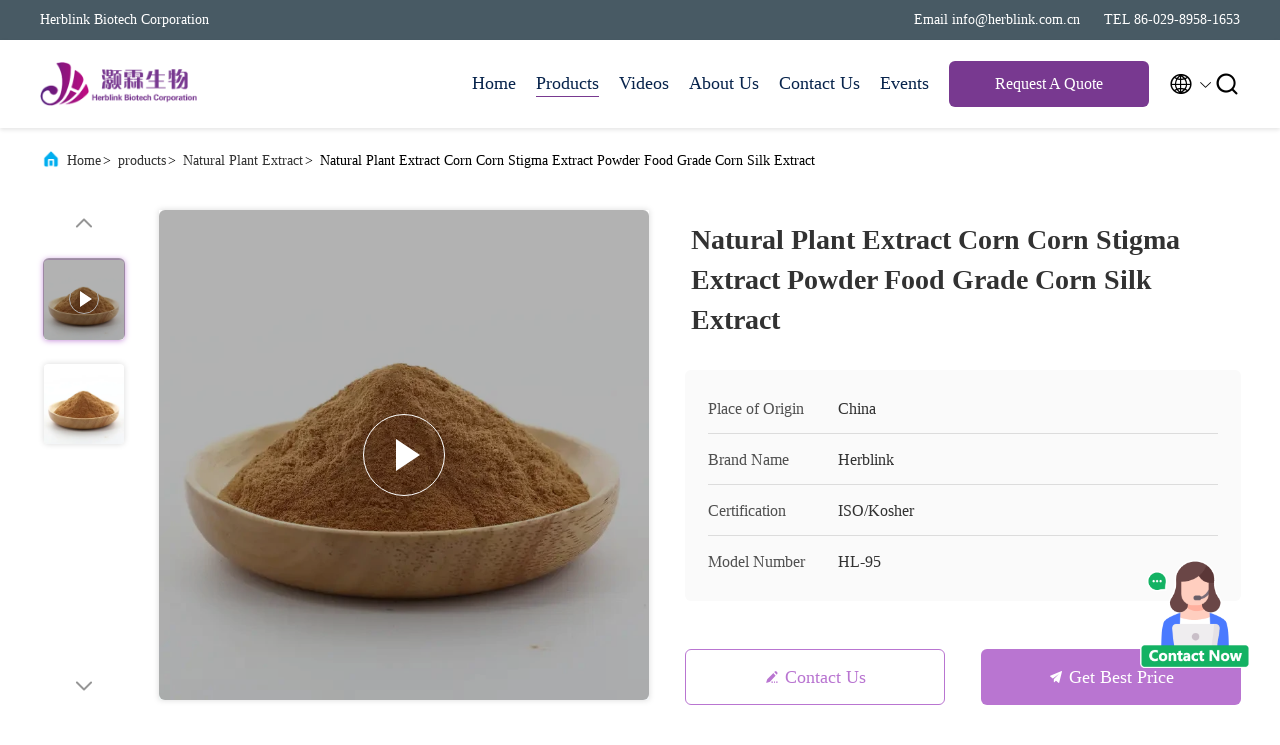

--- FILE ---
content_type: text/html
request_url: https://www.herblink-bio.com/sale-44085400-natural-plant-extract-corn-corn-stigma-extract-powder-food-grade-corn-silk-extract.html
body_size: 27425
content:
<!DOCTYPE html>
<html lang="en">
<head>
	<meta charset="utf-8">
	<meta http-equiv="X-UA-Compatible" content="IE=edge">
	<meta name="viewport" content="width=device-width, initial-scale=1.0, maximum-scale=5.1">
    <title>Natural Plant Extract Corn Corn Stigma Extract Powder Food Grade Corn Silk Extract</title>
    <meta name="keywords" content="corn stigma extract powder, food grade corn silk extract, natural plant extract powder, Natural Plant Extract" />
    <meta name="description" content="High quality Natural Plant Extract Corn Corn Stigma Extract Powder Food Grade Corn Silk Extract from China, China's leading product market corn stigma extract powder product, with strict quality control food grade corn silk extract factories, producing high quality natural plant extract powder products." />
     <link rel='preload'
					  href=/photo/herblink-bio/sitetpl/style/commonV2.css?ver=1703035919 as='style'><link type='text/css' rel='stylesheet'
					  href=/photo/herblink-bio/sitetpl/style/commonV2.css?ver=1703035919 media='all'><meta property="og:title" content="Natural Plant Extract Corn Corn Stigma Extract Powder Food Grade Corn Silk Extract" />
<meta property="og:description" content="High quality Natural Plant Extract Corn Corn Stigma Extract Powder Food Grade Corn Silk Extract from China, China's leading product market corn stigma extract powder product, with strict quality control food grade corn silk extract factories, producing high quality natural plant extract powder products." />
<meta property="og:type" content="product" />
<meta property="og:availability" content="instock" />
<meta property="og:site_name" content="Herblink Biotech Corporation" />
<meta property="og:url" content="https://www.herblink-bio.com/sale-44085400-natural-plant-extract-corn-corn-stigma-extract-powder-food-grade-corn-silk-extract.html" />
<meta property="og:image" content="https://www.herblink-bio.com/photo/ps170480777-natural_plant_extract_corn_corn_stigma_extract_powder_food_grade_corn_silk_extract.jpg" />
<link rel="canonical" href="https://www.herblink-bio.com/sale-44085400-natural-plant-extract-corn-corn-stigma-extract-powder-food-grade-corn-silk-extract.html" />
<link rel="alternate" href="https://m.herblink-bio.com/sale-44085400-natural-plant-extract-corn-corn-stigma-extract-powder-food-grade-corn-silk-extract.html" media="only screen and (max-width: 640px)" />
<style type="text/css">
/*<![CDATA[*/
.consent__cookie {position: fixed;top: 0;left: 0;width: 100%;height: 0%;z-index: 100000;}.consent__cookie_bg {position: fixed;top: 0;left: 0;width: 100%;height: 100%;background: #000;opacity: .6;display: none }.consent__cookie_rel {position: fixed;bottom:0;left: 0;width: 100%;background: #fff;display: -webkit-box;display: -ms-flexbox;display: flex;flex-wrap: wrap;padding: 24px 80px;-webkit-box-sizing: border-box;box-sizing: border-box;-webkit-box-pack: justify;-ms-flex-pack: justify;justify-content: space-between;-webkit-transition: all ease-in-out .3s;transition: all ease-in-out .3s }.consent__close {position: absolute;top: 20px;right: 20px;cursor: pointer }.consent__close svg {fill: #777 }.consent__close:hover svg {fill: #000 }.consent__cookie_box {flex: 1;word-break: break-word;}.consent__warm {color: #777;font-size: 16px;margin-bottom: 12px;line-height: 19px }.consent__title {color: #333;font-size: 20px;font-weight: 600;margin-bottom: 12px;line-height: 23px }.consent__itxt {color: #333;font-size: 14px;margin-bottom: 12px;display: -webkit-box;display: -ms-flexbox;display: flex;-webkit-box-align: center;-ms-flex-align: center;align-items: center }.consent__itxt i {display: -webkit-inline-box;display: -ms-inline-flexbox;display: inline-flex;width: 28px;height: 28px;border-radius: 50%;background: #e0f9e9;margin-right: 8px;-webkit-box-align: center;-ms-flex-align: center;align-items: center;-webkit-box-pack: center;-ms-flex-pack: center;justify-content: center }.consent__itxt svg {fill: #3ca860 }.consent__txt {color: #a6a6a6;font-size: 14px;margin-bottom: 8px;line-height: 17px }.consent__btns {display: -webkit-box;display: -ms-flexbox;display: flex;-webkit-box-orient: vertical;-webkit-box-direction: normal;-ms-flex-direction: column;flex-direction: column;-webkit-box-pack: center;-ms-flex-pack: center;justify-content: center;flex-shrink: 0;}.consent__btn {width: 280px;height: 40px;line-height: 40px;text-align: center;background: #3ca860;color: #fff;border-radius: 4px;margin: 8px 0;-webkit-box-sizing: border-box;box-sizing: border-box;cursor: pointer }.consent__btn:hover {background: #00823b }.consent__btn.empty {color: #3ca860;border: 1px solid #3ca860;background: #fff }.consent__btn.empty:hover {background: #3ca860;color: #fff }.open .consent__cookie_bg {display: block }.open .consent__cookie_rel {bottom: 0 }@media (max-width: 760px) {.consent__btns {width: 100%;align-items: center;}.consent__cookie_rel {padding: 20px 24px }}.consent__cookie.open {display: block;}.consent__cookie {display: none;}
/*]]>*/
</style>
<script type="text/javascript">
/*<![CDATA[*/
window.isvideotpl = 0;window.detailurl = '';
var colorUrl = '';var isShowGuide = 0;var showGuideColor = 0;

var cta_cid = 311880;var use_defaulProductInfo = 1;var cta_pid = 44085400;var test_company = 0;var webim_domain = '';var company_type = 26;var cta_equipment = 'pc'; var setcookie = 'setwebimCookie(117913,44085400,26)'; var whatsapplink = "https://wa.me/8615691987666?text=Hi%2C+I%27m+interested+in+Natural+Plant+Extract+Corn+Corn+Stigma+Extract+Powder+Food+Grade+Corn+Silk+Extract."; function insertMeta(){var str = '<meta name="mobile-web-app-capable" content="yes" /><meta name="viewport" content="width=device-width, initial-scale=1.0" />';document.head.insertAdjacentHTML('beforeend',str);} var element = document.querySelector('a.footer_webim_a[href="/webim/webim_tab.html"]');if (element) {element.parentNode.removeChild(element);}

var colorUrl = '';
var aisearch = 0;
var selfUrl = '';
window.playerReportUrl='/vod/view_count/report';
var query_string = ["Products","Detail"];
var g_tp = '';
var customtplcolor = 99707;
window.predomainsub = "";
/*]]>*/
</script>
</head>
<body>
<img src="/logo.gif" style="display:none" alt="logo"/>
    <div id="floatAd" style="z-index: 110000;position:absolute;right:30px;bottom:60px;height:100px !important;display: block;">
        <img style="width: 110px;cursor: pointer;" alt='Send Message' data-point="cta_window" data-inlet="float" data-onclick="" onclick="getGuideCustomDialog()" src="/images/floatimage_all.gif"/>
    </div>
<a style="display: none!important;" title="Herblink Biotech Corporation" class="float-inquiry" href="/contactnow.html" onclick='setinquiryCookie("{\"showproduct\":1,\"pid\":\"44085400\",\"name\":\"Natural Plant Extract Corn Corn Stigma Extract Powder Food Grade Corn Silk Extract\",\"source_url\":\"\\/sale-44085400-natural-plant-extract-corn-corn-stigma-extract-powder-food-grade-corn-silk-extract.html\",\"picurl\":\"\\/photo\\/pd170480777-natural_plant_extract_corn_corn_stigma_extract_powder_food_grade_corn_silk_extract.jpg\",\"propertyDetail\":[[\"Product Name\",\"Corn Silk Extract Powder\"],[\"Color\",\"Brown Yellow  Fine powder\"],[\"Specification\",\"5:1.10:1,20:1\"],[\"Test Method\",\"UV, TLC\"]],\"company_name\":null,\"picurl_c\":\"\\/photo\\/pc170480777-natural_plant_extract_corn_corn_stigma_extract_powder_food_grade_corn_silk_extract.jpg\",\"price\":\"$12-$50\",\"username\":\"Grace Guo\",\"viewTime\":\"Last Login : 0 hours 45 minutes ago\",\"subject\":\"Please send me more information on your Natural Plant Extract Corn Corn Stigma Extract Powder Food Grade Corn Silk Extract\",\"countrycode\":\"\"}");'></a>
<script>
var originProductInfo = '';
var originProductInfo = {"showproduct":1,"pid":"44085400","name":"Natural Plant Extract Corn Corn Stigma Extract Powder Food Grade Corn Silk Extract","source_url":"\/sale-44085400-natural-plant-extract-corn-corn-stigma-extract-powder-food-grade-corn-silk-extract.html","picurl":"\/photo\/pd170480777-natural_plant_extract_corn_corn_stigma_extract_powder_food_grade_corn_silk_extract.jpg","propertyDetail":[["Product Name","Corn Silk Extract Powder"],["Color","Brown Yellow  Fine powder"],["Specification","5:1.10:1,20:1"],["Test Method","UV, TLC"]],"company_name":null,"picurl_c":"\/photo\/pc170480777-natural_plant_extract_corn_corn_stigma_extract_powder_food_grade_corn_silk_extract.jpg","price":"$12-$50","username":"Grace Guo","viewTime":"Last Login : 1 hours 45 minutes ago","subject":"Please send me a quote on your Natural Plant Extract Corn Corn Stigma Extract Powder Food Grade Corn Silk Extract","countrycode":""};
var save_url = "/contactsave.html";
var update_url = "/updateinquiry.html";
var productInfo = {};
var defaulProductInfo = {};
var myDate = new Date();
var curDate = myDate.getFullYear()+'-'+(parseInt(myDate.getMonth())+1)+'-'+myDate.getDate();
var message = '';
var default_pop = 1;
var leaveMessageDialog = document.getElementsByClassName('leave-message-dialog')[0]; // 获取弹层
var _$$ = function (dom) {
    return document.querySelectorAll(dom);
};
resInfo = originProductInfo;
defaulProductInfo.pid = resInfo['pid'];
defaulProductInfo.productName = resInfo['name'];
defaulProductInfo.productInfo = resInfo['propertyDetail'];
defaulProductInfo.productImg = resInfo['picurl_c'];
defaulProductInfo.subject = resInfo['subject'];
defaulProductInfo.productImgAlt = resInfo['name'];
var inquirypopup_tmp = 1;
var message = 'Dear,'+'\r\n'+"I am interested in"+' '+trim(resInfo['name'])+", could you send me more details such as type, size, MOQ, material, etc."+'\r\n'+"Thanks!"+'\r\n'+"Waiting for your reply.";
var message_1 = 'Dear,'+'\r\n'+"I am interested in"+' '+trim(resInfo['name'])+", could you send me more details such as type, size, MOQ, material, etc."+'\r\n'+"Thanks!"+'\r\n'+"Waiting for your reply.";
var message_2 = 'Hello,'+'\r\n'+"I am looking for"+' '+trim(resInfo['name'])+", please send me the price, specification and picture."+'\r\n'+"Your swift response will be highly appreciated."+'\r\n'+"Feel free to contact me for more information."+'\r\n'+"Thanks a lot.";
var message_3 = 'Hello,'+'\r\n'+trim(resInfo['name'])+' '+"meets my expectations."+'\r\n'+"Please give me the best price and some other product information."+'\r\n'+"Feel free to contact me via my mail."+'\r\n'+"Thanks a lot.";

var message_4 = 'Dear,'+'\r\n'+"What is the FOB price on your"+' '+trim(resInfo['name'])+'?'+'\r\n'+"Which is the nearest port name?"+'\r\n'+"Please reply me as soon as possible, it would be better to share further information."+'\r\n'+"Regards!";
var message_5 = 'Hi there,'+'\r\n'+"I am very interested in your"+' '+trim(resInfo['name'])+'.'+'\r\n'+"Please send me your product details."+'\r\n'+"Looking forward to your quick reply."+'\r\n'+"Feel free to contact me by mail."+'\r\n'+"Regards!";

var message_6 = 'Dear,'+'\r\n'+"Please provide us with information about your"+' '+trim(resInfo['name'])+", such as type, size, material, and of course the best price."+'\r\n'+"Looking forward to your quick reply."+'\r\n'+"Thank you!";
var message_7 = 'Dear,'+'\r\n'+"Can you supply"+' '+trim(resInfo['name'])+" for us?"+'\r\n'+"First we want a price list and some product details."+'\r\n'+"I hope to get reply asap and look forward to cooperation."+'\r\n'+"Thank you very much.";
var message_8 = 'hi,'+'\r\n'+"I am looking for"+' '+trim(resInfo['name'])+", please give me some more detailed product information."+'\r\n'+"I look forward to your reply."+'\r\n'+"Thank you!";
var message_9 = 'Hello,'+'\r\n'+"Your"+' '+trim(resInfo['name'])+" meets my requirements very well."+'\r\n'+"Please send me the price, specification, and similar model will be OK."+'\r\n'+"Feel free to chat with me."+'\r\n'+"Thanks!";
var message_10 = 'Dear,'+'\r\n'+"I want to know more about the details and quotation of"+' '+trim(resInfo['name'])+'.'+'\r\n'+"Feel free to contact me."+'\r\n'+"Regards!";

var r = getRandom(1,10);

defaulProductInfo.message = eval("message_"+r);

var mytAjax = {

    post: function(url, data, fn) {
        var xhr = new XMLHttpRequest();
        xhr.open("POST", url, true);
        xhr.setRequestHeader("Content-Type", "application/x-www-form-urlencoded;charset=UTF-8");
        xhr.setRequestHeader("X-Requested-With", "XMLHttpRequest");
        xhr.setRequestHeader('Content-Type','text/plain;charset=UTF-8');
        xhr.onreadystatechange = function() {
            if(xhr.readyState == 4 && (xhr.status == 200 || xhr.status == 304)) {
                fn.call(this, xhr.responseText);
            }
        };
        xhr.send(data);
    },

    postform: function(url, data, fn) {
        var xhr = new XMLHttpRequest();
        xhr.open("POST", url, true);
        xhr.setRequestHeader("X-Requested-With", "XMLHttpRequest");
        xhr.onreadystatechange = function() {
            if(xhr.readyState == 4 && (xhr.status == 200 || xhr.status == 304)) {
                fn.call(this, xhr.responseText);
            }
        };
        xhr.send(data);
    }
};
/*window.onload = function(){
    leaveMessageDialog = document.getElementsByClassName('leave-message-dialog')[0];
    if (window.localStorage.recordDialogStatus=='undefined' || (window.localStorage.recordDialogStatus!='undefined' && window.localStorage.recordDialogStatus != curDate)) {
        setTimeout(function(){
            if(parseInt(inquirypopup_tmp%10) == 1){
                creatDialog(defaulProductInfo, 1);
            }
        }, 6000);
    }
};*/
function trim(str)
{
    str = str.replace(/(^\s*)/g,"");
    return str.replace(/(\s*$)/g,"");
};
function getRandom(m,n){
    var num = Math.floor(Math.random()*(m - n) + n);
    return num;
};
function strBtn(param) {

    var starattextarea = document.getElementById("textareamessage").value.length;
    var email = document.getElementById("startEmail").value;

    var default_tip = document.querySelectorAll(".watermark_container").length;
    if (20 < starattextarea && starattextarea < 3000) {
        if(default_tip>0){
            document.getElementById("textareamessage1").parentNode.parentNode.nextElementSibling.style.display = "none";
        }else{
            document.getElementById("textareamessage1").parentNode.nextElementSibling.style.display = "none";
        }

    } else {
        if(default_tip>0){
            document.getElementById("textareamessage1").parentNode.parentNode.nextElementSibling.style.display = "block";
        }else{
            document.getElementById("textareamessage1").parentNode.nextElementSibling.style.display = "block";
        }

        return;
    }

    // var re = /^([a-zA-Z0-9_-])+@([a-zA-Z0-9_-])+\.([a-zA-Z0-9_-])+/i;/*邮箱不区分大小写*/
    var re = /^[a-zA-Z0-9][\w-]*(\.?[\w-]+)*@[a-zA-Z0-9-]+(\.[a-zA-Z0-9]+)+$/i;
    if (!re.test(email)) {
        document.getElementById("startEmail").nextElementSibling.style.display = "block";
        return;
    } else {
        document.getElementById("startEmail").nextElementSibling.style.display = "none";
    }

    var subject = document.getElementById("pop_subject").value;
    var pid = document.getElementById("pop_pid").value;
    var message = document.getElementById("textareamessage").value;
    var sender_email = document.getElementById("startEmail").value;
    var tel = '';
    if (document.getElementById("tel0") != undefined && document.getElementById("tel0") != '')
        tel = document.getElementById("tel0").value;
    var form_serialize = '&tel='+tel;

    form_serialize = form_serialize.replace(/\+/g, "%2B");
    mytAjax.post(save_url,"pid="+pid+"&subject="+subject+"&email="+sender_email+"&message="+(message)+form_serialize,function(res){
        var mes = JSON.parse(res);
        if(mes.status == 200){
            var iid = mes.iid;
            document.getElementById("pop_iid").value = iid;
            document.getElementById("pop_uuid").value = mes.uuid;

            if(typeof gtag_report_conversion === "function"){
                gtag_report_conversion();//执行统计js代码
            }
            if(typeof fbq === "function"){
                fbq('track','Purchase');//执行统计js代码
            }
        }
    });
    for (var index = 0; index < document.querySelectorAll(".dialog-content-pql").length; index++) {
        document.querySelectorAll(".dialog-content-pql")[index].style.display = "none";
    };
    $('#idphonepql').val(tel);
    document.getElementById("dialog-content-pql-id").style.display = "block";
    ;
};
function twoBtnOk(param) {

    var selectgender = document.getElementById("Mr").innerHTML;
    var iid = document.getElementById("pop_iid").value;
    var sendername = document.getElementById("idnamepql").value;
    var senderphone = document.getElementById("idphonepql").value;
    var sendercname = document.getElementById("idcompanypql").value;
    var uuid = document.getElementById("pop_uuid").value;
    var gender = 2;
    if(selectgender == 'Mr.') gender = 0;
    if(selectgender == 'Mrs.') gender = 1;
    var pid = document.getElementById("pop_pid").value;
    var form_serialize = '';

        form_serialize = form_serialize.replace(/\+/g, "%2B");

    mytAjax.post(update_url,"iid="+iid+"&gender="+gender+"&uuid="+uuid+"&name="+(sendername)+"&tel="+(senderphone)+"&company="+(sendercname)+form_serialize,function(res){});

    for (var index = 0; index < document.querySelectorAll(".dialog-content-pql").length; index++) {
        document.querySelectorAll(".dialog-content-pql")[index].style.display = "none";
    };
    document.getElementById("dialog-content-pql-ok").style.display = "block";

};
function toCheckMust(name) {
    $('#'+name+'error').hide();
}
function handClidk(param) {
    var starattextarea = document.getElementById("textareamessage1").value.length;
    var email = document.getElementById("startEmail1").value;
    var default_tip = document.querySelectorAll(".watermark_container").length;
    if (20 < starattextarea && starattextarea < 3000) {
        if(default_tip>0){
            document.getElementById("textareamessage1").parentNode.parentNode.nextElementSibling.style.display = "none";
        }else{
            document.getElementById("textareamessage1").parentNode.nextElementSibling.style.display = "none";
        }

    } else {
        if(default_tip>0){
            document.getElementById("textareamessage1").parentNode.parentNode.nextElementSibling.style.display = "block";
        }else{
            document.getElementById("textareamessage1").parentNode.nextElementSibling.style.display = "block";
        }

        return;
    }

    // var re = /^([a-zA-Z0-9_-])+@([a-zA-Z0-9_-])+\.([a-zA-Z0-9_-])+/i;
    var re = /^[a-zA-Z0-9][\w-]*(\.?[\w-]+)*@[a-zA-Z0-9-]+(\.[a-zA-Z0-9]+)+$/i;
    if (!re.test(email)) {
        document.getElementById("startEmail1").nextElementSibling.style.display = "block";
        return;
    } else {
        document.getElementById("startEmail1").nextElementSibling.style.display = "none";
    }

    var subject = document.getElementById("pop_subject").value;
    var pid = document.getElementById("pop_pid").value;
    var message = document.getElementById("textareamessage1").value;
    var sender_email = document.getElementById("startEmail1").value;
    var form_serialize = tel = '';
    if (document.getElementById("tel1") != undefined && document.getElementById("tel1") != '')
        tel = document.getElementById("tel1").value;
        mytAjax.post(save_url,"email="+sender_email+"&tel="+tel+"&pid="+pid+"&message="+message+"&subject="+subject+form_serialize,function(res){

        var mes = JSON.parse(res);
        if(mes.status == 200){
            var iid = mes.iid;
            document.getElementById("pop_iid").value = iid;
            document.getElementById("pop_uuid").value = mes.uuid;
            if(typeof gtag_report_conversion === "function"){
                gtag_report_conversion();//执行统计js代码
            }
        }

    });
    for (var index = 0; index < document.querySelectorAll(".dialog-content-pql").length; index++) {
        document.querySelectorAll(".dialog-content-pql")[index].style.display = "none";
    };
    $('#idphonepql').val(tel);
    document.getElementById("dialog-content-pql-id").style.display = "block";

};
window.addEventListener('load', function () {
    $('.checkbox-wrap label').each(function(){
        if($(this).find('input').prop('checked')){
            $(this).addClass('on')
        }else {
            $(this).removeClass('on')
        }
    })
    $(document).on('click', '.checkbox-wrap label' , function(ev){
        if (ev.target.tagName.toUpperCase() != 'INPUT') {
            $(this).toggleClass('on')
        }
    })
})

function hand_video(pdata) {
    data = JSON.parse(pdata);
    productInfo.productName = data.productName;
    productInfo.productInfo = data.productInfo;
    productInfo.productImg = data.productImg;
    productInfo.subject = data.subject;

    var message = 'Dear,'+'\r\n'+"I am interested in"+' '+trim(data.productName)+", could you send me more details such as type, size, quantity, material, etc."+'\r\n'+"Thanks!"+'\r\n'+"Waiting for your reply.";

    var message = 'Dear,'+'\r\n'+"I am interested in"+' '+trim(data.productName)+", could you send me more details such as type, size, MOQ, material, etc."+'\r\n'+"Thanks!"+'\r\n'+"Waiting for your reply.";
    var message_1 = 'Dear,'+'\r\n'+"I am interested in"+' '+trim(data.productName)+", could you send me more details such as type, size, MOQ, material, etc."+'\r\n'+"Thanks!"+'\r\n'+"Waiting for your reply.";
    var message_2 = 'Hello,'+'\r\n'+"I am looking for"+' '+trim(data.productName)+", please send me the price, specification and picture."+'\r\n'+"Your swift response will be highly appreciated."+'\r\n'+"Feel free to contact me for more information."+'\r\n'+"Thanks a lot.";
    var message_3 = 'Hello,'+'\r\n'+trim(data.productName)+' '+"meets my expectations."+'\r\n'+"Please give me the best price and some other product information."+'\r\n'+"Feel free to contact me via my mail."+'\r\n'+"Thanks a lot.";

    var message_4 = 'Dear,'+'\r\n'+"What is the FOB price on your"+' '+trim(data.productName)+'?'+'\r\n'+"Which is the nearest port name?"+'\r\n'+"Please reply me as soon as possible, it would be better to share further information."+'\r\n'+"Regards!";
    var message_5 = 'Hi there,'+'\r\n'+"I am very interested in your"+' '+trim(data.productName)+'.'+'\r\n'+"Please send me your product details."+'\r\n'+"Looking forward to your quick reply."+'\r\n'+"Feel free to contact me by mail."+'\r\n'+"Regards!";

    var message_6 = 'Dear,'+'\r\n'+"Please provide us with information about your"+' '+trim(data.productName)+", such as type, size, material, and of course the best price."+'\r\n'+"Looking forward to your quick reply."+'\r\n'+"Thank you!";
    var message_7 = 'Dear,'+'\r\n'+"Can you supply"+' '+trim(data.productName)+" for us?"+'\r\n'+"First we want a price list and some product details."+'\r\n'+"I hope to get reply asap and look forward to cooperation."+'\r\n'+"Thank you very much.";
    var message_8 = 'hi,'+'\r\n'+"I am looking for"+' '+trim(data.productName)+", please give me some more detailed product information."+'\r\n'+"I look forward to your reply."+'\r\n'+"Thank you!";
    var message_9 = 'Hello,'+'\r\n'+"Your"+' '+trim(data.productName)+" meets my requirements very well."+'\r\n'+"Please send me the price, specification, and similar model will be OK."+'\r\n'+"Feel free to chat with me."+'\r\n'+"Thanks!";
    var message_10 = 'Dear,'+'\r\n'+"I want to know more about the details and quotation of"+' '+trim(data.productName)+'.'+'\r\n'+"Feel free to contact me."+'\r\n'+"Regards!";

    var r = getRandom(1,10);

    productInfo.message = eval("message_"+r);
    if(parseInt(inquirypopup_tmp/10) == 1){
        productInfo.message = "";
    }
    productInfo.pid = data.pid;
    creatDialog(productInfo, 2);
};

function handDialog(pdata) {
    data = JSON.parse(pdata);
    productInfo.productName = data.productName;
    productInfo.productInfo = data.productInfo;
    productInfo.productImg = data.productImg;
    productInfo.subject = data.subject;

    var message = 'Dear,'+'\r\n'+"I am interested in"+' '+trim(data.productName)+", could you send me more details such as type, size, quantity, material, etc."+'\r\n'+"Thanks!"+'\r\n'+"Waiting for your reply.";

    var message = 'Dear,'+'\r\n'+"I am interested in"+' '+trim(data.productName)+", could you send me more details such as type, size, MOQ, material, etc."+'\r\n'+"Thanks!"+'\r\n'+"Waiting for your reply.";
    var message_1 = 'Dear,'+'\r\n'+"I am interested in"+' '+trim(data.productName)+", could you send me more details such as type, size, MOQ, material, etc."+'\r\n'+"Thanks!"+'\r\n'+"Waiting for your reply.";
    var message_2 = 'Hello,'+'\r\n'+"I am looking for"+' '+trim(data.productName)+", please send me the price, specification and picture."+'\r\n'+"Your swift response will be highly appreciated."+'\r\n'+"Feel free to contact me for more information."+'\r\n'+"Thanks a lot.";
    var message_3 = 'Hello,'+'\r\n'+trim(data.productName)+' '+"meets my expectations."+'\r\n'+"Please give me the best price and some other product information."+'\r\n'+"Feel free to contact me via my mail."+'\r\n'+"Thanks a lot.";

    var message_4 = 'Dear,'+'\r\n'+"What is the FOB price on your"+' '+trim(data.productName)+'?'+'\r\n'+"Which is the nearest port name?"+'\r\n'+"Please reply me as soon as possible, it would be better to share further information."+'\r\n'+"Regards!";
    var message_5 = 'Hi there,'+'\r\n'+"I am very interested in your"+' '+trim(data.productName)+'.'+'\r\n'+"Please send me your product details."+'\r\n'+"Looking forward to your quick reply."+'\r\n'+"Feel free to contact me by mail."+'\r\n'+"Regards!";

    var message_6 = 'Dear,'+'\r\n'+"Please provide us with information about your"+' '+trim(data.productName)+", such as type, size, material, and of course the best price."+'\r\n'+"Looking forward to your quick reply."+'\r\n'+"Thank you!";
    var message_7 = 'Dear,'+'\r\n'+"Can you supply"+' '+trim(data.productName)+" for us?"+'\r\n'+"First we want a price list and some product details."+'\r\n'+"I hope to get reply asap and look forward to cooperation."+'\r\n'+"Thank you very much.";
    var message_8 = 'hi,'+'\r\n'+"I am looking for"+' '+trim(data.productName)+", please give me some more detailed product information."+'\r\n'+"I look forward to your reply."+'\r\n'+"Thank you!";
    var message_9 = 'Hello,'+'\r\n'+"Your"+' '+trim(data.productName)+" meets my requirements very well."+'\r\n'+"Please send me the price, specification, and similar model will be OK."+'\r\n'+"Feel free to chat with me."+'\r\n'+"Thanks!";
    var message_10 = 'Dear,'+'\r\n'+"I want to know more about the details and quotation of"+' '+trim(data.productName)+'.'+'\r\n'+"Feel free to contact me."+'\r\n'+"Regards!";

    var r = getRandom(1,10);

    productInfo.message = eval("message_"+r);
    if(parseInt(inquirypopup_tmp/10) == 1){
        productInfo.message = "";
    }
    productInfo.pid = data.pid;
    creatDialog(productInfo, 2);
};

function closepql(param) {

    leaveMessageDialog.style.display = 'none';
};

function closepql2(param) {

    for (var index = 0; index < document.querySelectorAll(".dialog-content-pql").length; index++) {
        document.querySelectorAll(".dialog-content-pql")[index].style.display = "none";
    };
    document.getElementById("dialog-content-pql-ok").style.display = "block";
};

function decodeHtmlEntities(str) {
    var tempElement = document.createElement('div');
    tempElement.innerHTML = str;
    return tempElement.textContent || tempElement.innerText || '';
}

function initProduct(productInfo,type){

    productInfo.productName = decodeHtmlEntities(productInfo.productName);
    productInfo.message = decodeHtmlEntities(productInfo.message);

    leaveMessageDialog = document.getElementsByClassName('leave-message-dialog')[0];
    leaveMessageDialog.style.display = "block";
    if(type == 3){
        var popinquiryemail = document.getElementById("popinquiryemail").value;
        _$$("#startEmail1")[0].value = popinquiryemail;
    }else{
        _$$("#startEmail1")[0].value = "";
    }
    _$$("#startEmail")[0].value = "";
    _$$("#idnamepql")[0].value = "";
    _$$("#idphonepql")[0].value = "";
    _$$("#idcompanypql")[0].value = "";

    _$$("#pop_pid")[0].value = productInfo.pid;
    _$$("#pop_subject")[0].value = productInfo.subject;
    
    if(parseInt(inquirypopup_tmp/10) == 1){
        productInfo.message = "";
    }

    _$$("#textareamessage1")[0].value = productInfo.message;
    _$$("#textareamessage")[0].value = productInfo.message;

    _$$("#dialog-content-pql-id .titlep")[0].innerHTML = productInfo.productName;
    _$$("#dialog-content-pql-id img")[0].setAttribute("src", productInfo.productImg);
    _$$("#dialog-content-pql-id img")[0].setAttribute("alt", productInfo.productImgAlt);

    _$$("#dialog-content-pql-id-hand img")[0].setAttribute("src", productInfo.productImg);
    _$$("#dialog-content-pql-id-hand img")[0].setAttribute("alt", productInfo.productImgAlt);
    _$$("#dialog-content-pql-id-hand .titlep")[0].innerHTML = productInfo.productName;

    if (productInfo.productInfo.length > 0) {
        var ul2, ul;
        ul = document.createElement("ul");
        for (var index = 0; index < productInfo.productInfo.length; index++) {
            var el = productInfo.productInfo[index];
            var li = document.createElement("li");
            var span1 = document.createElement("span");
            span1.innerHTML = el[0] + ":";
            var span2 = document.createElement("span");
            span2.innerHTML = el[1];
            li.appendChild(span1);
            li.appendChild(span2);
            ul.appendChild(li);

        }
        ul2 = ul.cloneNode(true);
        if (type === 1) {
            _$$("#dialog-content-pql-id .left")[0].replaceChild(ul, _$$("#dialog-content-pql-id .left ul")[0]);
        } else {
            _$$("#dialog-content-pql-id-hand .left")[0].replaceChild(ul2, _$$("#dialog-content-pql-id-hand .left ul")[0]);
            _$$("#dialog-content-pql-id .left")[0].replaceChild(ul, _$$("#dialog-content-pql-id .left ul")[0]);
        }
    };
    for (var index = 0; index < _$$("#dialog-content-pql-id .right ul li").length; index++) {
        _$$("#dialog-content-pql-id .right ul li")[index].addEventListener("click", function (params) {
            _$$("#dialog-content-pql-id .right #Mr")[0].innerHTML = this.innerHTML
        }, false)

    };

};
function closeInquiryCreateDialog() {
    document.getElementById("xuanpan_dialog_box_pql").style.display = "none";
};
function showInquiryCreateDialog() {
    document.getElementById("xuanpan_dialog_box_pql").style.display = "block";
};
function submitPopInquiry(){
    var message = document.getElementById("inquiry_message").value;
    var email = document.getElementById("inquiry_email").value;
    var subject = defaulProductInfo.subject;
    var pid = defaulProductInfo.pid;
    if (email === undefined) {
        showInquiryCreateDialog();
        document.getElementById("inquiry_email").style.border = "1px solid red";
        return false;
    };
    if (message === undefined) {
        showInquiryCreateDialog();
        document.getElementById("inquiry_message").style.border = "1px solid red";
        return false;
    };
    if (email.search(/^\w+((-\w+)|(\.\w+))*\@[A-Za-z0-9]+((\.|-)[A-Za-z0-9]+)*\.[A-Za-z0-9]+$/) == -1) {
        document.getElementById("inquiry_email").style.border= "1px solid red";
        showInquiryCreateDialog();
        return false;
    } else {
        document.getElementById("inquiry_email").style.border= "";
    };
    if (message.length < 20 || message.length >3000) {
        showInquiryCreateDialog();
        document.getElementById("inquiry_message").style.border = "1px solid red";
        return false;
    } else {
        document.getElementById("inquiry_message").style.border = "";
    };
    var tel = '';
    if (document.getElementById("tel") != undefined && document.getElementById("tel") != '')
        tel = document.getElementById("tel").value;

    mytAjax.post(save_url,"pid="+pid+"&subject="+subject+"&email="+email+"&message="+(message)+'&tel='+tel,function(res){
        var mes = JSON.parse(res);
        if(mes.status == 200){
            var iid = mes.iid;
            document.getElementById("pop_iid").value = iid;
            document.getElementById("pop_uuid").value = mes.uuid;

        }
    });
    initProduct(defaulProductInfo);
    for (var index = 0; index < document.querySelectorAll(".dialog-content-pql").length; index++) {
        document.querySelectorAll(".dialog-content-pql")[index].style.display = "none";
    };
    $('#idphonepql').val(tel);
    document.getElementById("dialog-content-pql-id").style.display = "block";

};

//带附件上传
function submitPopInquiryfile(email_id,message_id,check_sort,name_id,phone_id,company_id,attachments){

    if(typeof(check_sort) == 'undefined'){
        check_sort = 0;
    }
    var message = document.getElementById(message_id).value;
    var email = document.getElementById(email_id).value;
    var attachments = document.getElementById(attachments).value;
    if(typeof(name_id) !== 'undefined' && name_id != ""){
        var name  = document.getElementById(name_id).value;
    }
    if(typeof(phone_id) !== 'undefined' && phone_id != ""){
        var phone = document.getElementById(phone_id).value;
    }
    if(typeof(company_id) !== 'undefined' && company_id != ""){
        var company = document.getElementById(company_id).value;
    }
    var subject = defaulProductInfo.subject;
    var pid = defaulProductInfo.pid;

    if(check_sort == 0){
        if (email === undefined) {
            showInquiryCreateDialog();
            document.getElementById(email_id).style.border = "1px solid red";
            return false;
        };
        if (message === undefined) {
            showInquiryCreateDialog();
            document.getElementById(message_id).style.border = "1px solid red";
            return false;
        };

        if (email.search(/^\w+((-\w+)|(\.\w+))*\@[A-Za-z0-9]+((\.|-)[A-Za-z0-9]+)*\.[A-Za-z0-9]+$/) == -1) {
            document.getElementById(email_id).style.border= "1px solid red";
            showInquiryCreateDialog();
            return false;
        } else {
            document.getElementById(email_id).style.border= "";
        };
        if (message.length < 20 || message.length >3000) {
            showInquiryCreateDialog();
            document.getElementById(message_id).style.border = "1px solid red";
            return false;
        } else {
            document.getElementById(message_id).style.border = "";
        };
    }else{

        if (message === undefined) {
            showInquiryCreateDialog();
            document.getElementById(message_id).style.border = "1px solid red";
            return false;
        };

        if (email === undefined) {
            showInquiryCreateDialog();
            document.getElementById(email_id).style.border = "1px solid red";
            return false;
        };

        if (message.length < 20 || message.length >3000) {
            showInquiryCreateDialog();
            document.getElementById(message_id).style.border = "1px solid red";
            return false;
        } else {
            document.getElementById(message_id).style.border = "";
        };

        if (email.search(/^\w+((-\w+)|(\.\w+))*\@[A-Za-z0-9]+((\.|-)[A-Za-z0-9]+)*\.[A-Za-z0-9]+$/) == -1) {
            document.getElementById(email_id).style.border= "1px solid red";
            showInquiryCreateDialog();
            return false;
        } else {
            document.getElementById(email_id).style.border= "";
        };

    };

    mytAjax.post(save_url,"pid="+pid+"&subject="+subject+"&email="+email+"&message="+message+"&company="+company+"&attachments="+attachments,function(res){
        var mes = JSON.parse(res);
        if(mes.status == 200){
            var iid = mes.iid;
            document.getElementById("pop_iid").value = iid;
            document.getElementById("pop_uuid").value = mes.uuid;

            if(typeof gtag_report_conversion === "function"){
                gtag_report_conversion();//执行统计js代码
            }
            if(typeof fbq === "function"){
                fbq('track','Purchase');//执行统计js代码
            }
        }
    });
    initProduct(defaulProductInfo);

    if(name !== undefined && name != ""){
        _$$("#idnamepql")[0].value = name;
    }

    if(phone !== undefined && phone != ""){
        _$$("#idphonepql")[0].value = phone;
    }

    if(company !== undefined && company != ""){
        _$$("#idcompanypql")[0].value = company;
    }

    for (var index = 0; index < document.querySelectorAll(".dialog-content-pql").length; index++) {
        document.querySelectorAll(".dialog-content-pql")[index].style.display = "none";
    };
    document.getElementById("dialog-content-pql-id").style.display = "block";

};
function submitPopInquiryByParam(email_id,message_id,check_sort,name_id,phone_id,company_id){

    if(typeof(check_sort) == 'undefined'){
        check_sort = 0;
    }

    var senderphone = '';
    var message = document.getElementById(message_id).value;
    var email = document.getElementById(email_id).value;
    if(typeof(name_id) !== 'undefined' && name_id != ""){
        var name  = document.getElementById(name_id).value;
    }
    if(typeof(phone_id) !== 'undefined' && phone_id != ""){
        var phone = document.getElementById(phone_id).value;
        senderphone = phone;
    }
    if(typeof(company_id) !== 'undefined' && company_id != ""){
        var company = document.getElementById(company_id).value;
    }
    var subject = defaulProductInfo.subject;
    var pid = defaulProductInfo.pid;

    if(check_sort == 0){
        if (email === undefined) {
            showInquiryCreateDialog();
            document.getElementById(email_id).style.border = "1px solid red";
            return false;
        };
        if (message === undefined) {
            showInquiryCreateDialog();
            document.getElementById(message_id).style.border = "1px solid red";
            return false;
        };

        if (email.search(/^\w+((-\w+)|(\.\w+))*\@[A-Za-z0-9]+((\.|-)[A-Za-z0-9]+)*\.[A-Za-z0-9]+$/) == -1) {
            document.getElementById(email_id).style.border= "1px solid red";
            showInquiryCreateDialog();
            return false;
        } else {
            document.getElementById(email_id).style.border= "";
        };
        if (message.length < 20 || message.length >3000) {
            showInquiryCreateDialog();
            document.getElementById(message_id).style.border = "1px solid red";
            return false;
        } else {
            document.getElementById(message_id).style.border = "";
        };
    }else{

        if (message === undefined) {
            showInquiryCreateDialog();
            document.getElementById(message_id).style.border = "1px solid red";
            return false;
        };

        if (email === undefined) {
            showInquiryCreateDialog();
            document.getElementById(email_id).style.border = "1px solid red";
            return false;
        };

        if (message.length < 20 || message.length >3000) {
            showInquiryCreateDialog();
            document.getElementById(message_id).style.border = "1px solid red";
            return false;
        } else {
            document.getElementById(message_id).style.border = "";
        };

        if (email.search(/^\w+((-\w+)|(\.\w+))*\@[A-Za-z0-9]+((\.|-)[A-Za-z0-9]+)*\.[A-Za-z0-9]+$/) == -1) {
            document.getElementById(email_id).style.border= "1px solid red";
            showInquiryCreateDialog();
            return false;
        } else {
            document.getElementById(email_id).style.border= "";
        };

    };

    var productsku = "";
    if($("#product_sku").length > 0){
        productsku = $("#product_sku").html();
    }

    mytAjax.post(save_url,"tel="+senderphone+"&pid="+pid+"&subject="+subject+"&email="+email+"&message="+message+"&messagesku="+encodeURI(productsku),function(res){
        var mes = JSON.parse(res);
        if(mes.status == 200){
            var iid = mes.iid;
            document.getElementById("pop_iid").value = iid;
            document.getElementById("pop_uuid").value = mes.uuid;

            if(typeof gtag_report_conversion === "function"){
                gtag_report_conversion();//执行统计js代码
            }
            if(typeof fbq === "function"){
                fbq('track','Purchase');//执行统计js代码
            }
        }
    });
    initProduct(defaulProductInfo);

    if(name !== undefined && name != ""){
        _$$("#idnamepql")[0].value = name;
    }

    if(phone !== undefined && phone != ""){
        _$$("#idphonepql")[0].value = phone;
    }

    if(company !== undefined && company != ""){
        _$$("#idcompanypql")[0].value = company;
    }

    for (var index = 0; index < document.querySelectorAll(".dialog-content-pql").length; index++) {
        document.querySelectorAll(".dialog-content-pql")[index].style.display = "none";

    };
    document.getElementById("dialog-content-pql-id").style.display = "block";

};

function creat_videoDialog(productInfo, type) {

    if(type == 1){
        if(default_pop != 1){
            return false;
        }
        window.localStorage.recordDialogStatus = curDate;
    }else{
        default_pop = 0;
    }
    initProduct(productInfo, type);
    if (type === 1) {
        // 自动弹出
        for (var index = 0; index < document.querySelectorAll(".dialog-content-pql").length; index++) {

            document.querySelectorAll(".dialog-content-pql")[index].style.display = "none";
        };
        document.getElementById("dialog-content-pql").style.display = "block";
    } else {
        // 手动弹出
        for (var index = 0; index < document.querySelectorAll(".dialog-content-pql").length; index++) {
            document.querySelectorAll(".dialog-content-pql")[index].style.display = "none";
        };
        document.getElementById("dialog-content-pql-id-hand").style.display = "block";
    }
}

function creatDialog(productInfo, type) {

    if(type == 1){
        if(default_pop != 1){
            return false;
        }
        window.localStorage.recordDialogStatus = curDate;
    }else{
        default_pop = 0;
    }
    initProduct(productInfo, type);
    if (type === 1) {
        // 自动弹出
        for (var index = 0; index < document.querySelectorAll(".dialog-content-pql").length; index++) {

            document.querySelectorAll(".dialog-content-pql")[index].style.display = "none";
        };
        document.getElementById("dialog-content-pql").style.display = "block";
    } else {
        // 手动弹出
        for (var index = 0; index < document.querySelectorAll(".dialog-content-pql").length; index++) {
            document.querySelectorAll(".dialog-content-pql")[index].style.display = "none";
        };
        document.getElementById("dialog-content-pql-id-hand").style.display = "block";
    }
}

//带邮箱信息打开询盘框 emailtype=1表示带入邮箱
function openDialog(emailtype){
    var type = 2;//不带入邮箱，手动弹出
    if(emailtype == 1){
        var popinquiryemail = document.getElementById("popinquiryemail").value;
        // var re = /^([a-zA-Z0-9_-])+@([a-zA-Z0-9_-])+\.([a-zA-Z0-9_-])+/i;
        var re = /^[a-zA-Z0-9][\w-]*(\.?[\w-]+)*@[a-zA-Z0-9-]+(\.[a-zA-Z0-9]+)+$/i;
        if (!re.test(popinquiryemail)) {
            //前端提示样式;
            showInquiryCreateDialog();
            document.getElementById("popinquiryemail").style.border = "1px solid red";
            return false;
        } else {
            //前端提示样式;
        }
        var type = 3;
    }
    creatDialog(defaulProductInfo,type);
}

//上传附件
function inquiryUploadFile(){
    var fileObj = document.querySelector("#fileId").files[0];
    //构建表单数据
    var formData = new FormData();
    var filesize = fileObj.size;
    if(filesize > 10485760 || filesize == 0) {
        document.getElementById("filetips").style.display = "block";
        return false;
    }else {
        document.getElementById("filetips").style.display = "none";
    }
    formData.append('popinquiryfile', fileObj);
    document.getElementById("quotefileform").reset();
    var save_url = "/inquiryuploadfile.html";
    mytAjax.postform(save_url,formData,function(res){
        var mes = JSON.parse(res);
        if(mes.status == 200){
            document.getElementById("uploader-file-info").innerHTML = document.getElementById("uploader-file-info").innerHTML + "<span class=op>"+mes.attfile.name+"<a class=delatt id=att"+mes.attfile.id+" onclick=delatt("+mes.attfile.id+");>Delete</a></span>";
            var nowattachs = document.getElementById("attachments").value;
            if( nowattachs !== ""){
                var attachs = JSON.parse(nowattachs);
                attachs[mes.attfile.id] = mes.attfile;
            }else{
                var attachs = {};
                attachs[mes.attfile.id] = mes.attfile;
            }
            document.getElementById("attachments").value = JSON.stringify(attachs);
        }
    });
}
//附件删除
function delatt(attid)
{
    var nowattachs = document.getElementById("attachments").value;
    if( nowattachs !== ""){
        var attachs = JSON.parse(nowattachs);
        if(attachs[attid] == ""){
            return false;
        }
        var formData = new FormData();
        var delfile = attachs[attid]['filename'];
        var save_url = "/inquirydelfile.html";
        if(delfile != "") {
            formData.append('delfile', delfile);
            mytAjax.postform(save_url, formData, function (res) {
                if(res !== "") {
                    var mes = JSON.parse(res);
                    if (mes.status == 200) {
                        delete attachs[attid];
                        document.getElementById("attachments").value = JSON.stringify(attachs);
                        var s = document.getElementById("att"+attid);
                        s.parentNode.remove();
                    }
                }
            });
        }
    }else{
        return false;
    }
}

</script>
<div class="leave-message-dialog" style="display: none">
<style>
    .leave-message-dialog .close:before, .leave-message-dialog .close:after{
        content:initial;
    }
</style>
<div class="dialog-content-pql" id="dialog-content-pql" style="display: none">
    <span class="close" onclick="closepql()"><img src="/images/close.png" alt="close"></span>
    <div class="title">
        <p class="firstp-pql">Leave a Message</p>
        <p class="lastp-pql">We will call you back soon!</p>
    </div>
    <div class="form">
        <div class="textarea">
            <textarea style='font-family: robot;'  name="" id="textareamessage" cols="30" rows="10" style="margin-bottom:14px;width:100%"
                placeholder="Please enter your inquiry details."></textarea>
        </div>
        <p class="error-pql"> <span class="icon-pql"><img src="/images/error.png" alt="Herblink Biotech Corporation"></span> Your message must be between 20-3,000 characters!</p>
        <input id="startEmail" type="text" placeholder="Enter your E-mail" onkeydown="if(event.keyCode === 13){ strBtn();}">
        <p class="error-pql"><span class="icon-pql"><img src="/images/error.png" alt="Herblink Biotech Corporation"></span> Please check your E-mail! </p>
                <div class="operations">
            <div class='btn' id="submitStart" type="submit" onclick="strBtn()">SUBMIT</div>
        </div>
            </div>
</div>
<div class="dialog-content-pql dialog-content-pql-id" id="dialog-content-pql-id" style="display:none">
        <span class="close" onclick="closepql2()"><svg t="1648434466530" class="icon" viewBox="0 0 1024 1024" version="1.1" xmlns="http://www.w3.org/2000/svg" p-id="2198" width="16" height="16"><path d="M576 512l277.333333 277.333333-64 64-277.333333-277.333333L234.666667 853.333333 170.666667 789.333333l277.333333-277.333333L170.666667 234.666667 234.666667 170.666667l277.333333 277.333333L789.333333 170.666667 853.333333 234.666667 576 512z" fill="#444444" p-id="2199"></path></svg></span>
    <div class="left">
        <div class="img"><img></div>
        <p class="titlep"></p>
        <ul> </ul>
    </div>
    <div class="right">
                <p class="title">More information facilitates better communication.</p>
                <div style="position: relative;">
            <div class="mr"> <span id="Mr">Mr.</span>
                <ul>
                    <li>Mr.</li>
                    <li>Mrs.</li>
                </ul>
            </div>
            <input style="text-indent: 80px;" type="text" id="idnamepql" placeholder="Input your name">
        </div>
        <input type="text"  id="idphonepql"  placeholder="Phone Number">
        <input type="text" id="idcompanypql"  placeholder="Company" onkeydown="if(event.keyCode === 13){ twoBtnOk();}">
                <div class="btn form_new" id="twoBtnOk" onclick="twoBtnOk()">OK</div>
    </div>
</div>

<div class="dialog-content-pql dialog-content-pql-ok" id="dialog-content-pql-ok" style="display:none">
        <span class="close" onclick="closepql()"><svg t="1648434466530" class="icon" viewBox="0 0 1024 1024" version="1.1" xmlns="http://www.w3.org/2000/svg" p-id="2198" width="16" height="16"><path d="M576 512l277.333333 277.333333-64 64-277.333333-277.333333L234.666667 853.333333 170.666667 789.333333l277.333333-277.333333L170.666667 234.666667 234.666667 170.666667l277.333333 277.333333L789.333333 170.666667 853.333333 234.666667 576 512z" fill="#444444" p-id="2199"></path></svg></span>
    <div class="duihaook"></div>
        <p class="title">Submitted successfully!</p>
        <p class="p1" style="text-align: center; font-size: 18px; margin-top: 14px;">We will call you back soon!</p>
    <div class="btn" onclick="closepql()" id="endOk" style="margin: 0 auto;margin-top: 50px;">OK</div>
</div>
<div class="dialog-content-pql dialog-content-pql-id dialog-content-pql-id-hand" id="dialog-content-pql-id-hand"
    style="display:none">
     <input type="hidden" name="pop_pid" id="pop_pid" value="0">
     <input type="hidden" name="pop_subject" id="pop_subject" value="">
     <input type="hidden" name="pop_iid" id="pop_iid" value="0">
     <input type="hidden" name="pop_uuid" id="pop_uuid" value="0">
        <span class="close" onclick="closepql()"><svg t="1648434466530" class="icon" viewBox="0 0 1024 1024" version="1.1" xmlns="http://www.w3.org/2000/svg" p-id="2198" width="16" height="16"><path d="M576 512l277.333333 277.333333-64 64-277.333333-277.333333L234.666667 853.333333 170.666667 789.333333l277.333333-277.333333L170.666667 234.666667 234.666667 170.666667l277.333333 277.333333L789.333333 170.666667 853.333333 234.666667 576 512z" fill="#444444" p-id="2199"></path></svg></span>
    <div class="left">
        <div class="img"><img></div>
        <p class="titlep"></p>
        <ul> </ul>
    </div>
    <div class="right" style="float:right">
                <div class="title">
            <p class="firstp-pql">Leave a Message</p>
            <p class="lastp-pql">We will call you back soon!</p>
        </div>
                <div class="form">
            <div class="textarea">
                <textarea style='font-family: robot;' name="message" id="textareamessage1" cols="30" rows="10"
                    placeholder="Please enter your inquiry details."></textarea>
            </div>
            <p class="error-pql"> <span class="icon-pql"><img src="/images/error.png" alt="Herblink Biotech Corporation"></span> Your message must be between 20-3,000 characters!</p>

                            <input style="display:none" id="tel1" name="tel" type="text" oninput="value=value.replace(/[^0-9_+-]/g,'');" placeholder="Phone Number">
                        <input id='startEmail1' name='email' data-type='1' type='text'
                   placeholder="Enter your E-mail"
                   onkeydown='if(event.keyCode === 13){ handClidk();}'>
            
            <p class='error-pql'><span class='icon-pql'>
                    <img src="/images/error.png" alt="Herblink Biotech Corporation"></span> Please check your E-mail!            </p>

            <div class="operations">
                <div class='btn' id="submitStart1" type="submit" onclick="handClidk()">SUBMIT</div>
            </div>
        </div>
    </div>
</div>
</div>
<div id="xuanpan_dialog_box_pql" class="xuanpan_dialog_box_pql"
    style="display:none;background:rgba(0,0,0,.6);width:100%;height:100%;position: fixed;top:0;left:0;z-index: 999999;">
    <div class="box_pql"
      style="width:526px;height:206px;background:rgba(255,255,255,1);opacity:1;border-radius:4px;position: absolute;left: 50%;top: 50%;transform: translate(-50%,-50%);">
      <div onclick="closeInquiryCreateDialog()" class="close close_create_dialog"
        style="cursor: pointer;height:42px;width:40px;float:right;padding-top: 16px;"><span
          style="display: inline-block;width: 25px;height: 2px;background: rgb(114, 114, 114);transform: rotate(45deg); "><span
            style="display: block;width: 25px;height: 2px;background: rgb(114, 114, 114);transform: rotate(-90deg); "></span></span>
      </div>
      <div
        style="height: 72px; overflow: hidden; text-overflow: ellipsis; display:-webkit-box;-ebkit-line-clamp: 3;-ebkit-box-orient: vertical; margin-top: 58px; padding: 0 84px; font-size: 18px; color: rgba(51, 51, 51, 1); text-align: center; ">
        Please leave your correct email and detailed requirements (20-3,000 characters).</div>
      <div onclick="closeInquiryCreateDialog()" class="close_create_dialog"
        style="width: 139px; height: 36px; background: rgba(253, 119, 34, 1); border-radius: 4px; margin: 16px auto; color: rgba(255, 255, 255, 1); font-size: 18px; line-height: 36px; text-align: center;">
        OK</div>
    </div>
</div>
<style type="text/css">.vr-asidebox {position: fixed; bottom: 290px; left: 16px; width: 160px; height: 90px; background: #eee; overflow: hidden; border: 4px solid rgba(4, 120, 237, 0.24); box-shadow: 0px 8px 16px rgba(0, 0, 0, 0.08); border-radius: 8px; display: none; z-index: 1000; } .vr-small {position: fixed; bottom: 290px; left: 16px; width: 72px; height: 90px; background: url(/images/ctm_icon_vr.png) no-repeat center; background-size: 69.5px; overflow: hidden; display: none; cursor: pointer; z-index: 1000; display: block; text-decoration: none; } .vr-group {position: relative; } .vr-animate {width: 160px; height: 90px; background: #eee; position: relative; } .js-marquee {/*margin-right: 0!important;*/ } .vr-link {position: absolute; top: 0; left: 0; width: 100%; height: 100%; display: none; } .vr-mask {position: absolute; top: 0px; left: 0px; width: 100%; height: 100%; display: block; background: #000; opacity: 0.4; } .vr-jump {position: absolute; top: 0px; left: 0px; width: 100%; height: 100%; display: block; background: url(/images/ctm_icon_see.png) no-repeat center center; background-size: 34px; font-size: 0; } .vr-close {position: absolute; top: 50%; right: 0px; width: 16px; height: 20px; display: block; transform: translate(0, -50%); background: rgba(255, 255, 255, 0.6); border-radius: 4px 0px 0px 4px; cursor: pointer; } .vr-close i {position: absolute; top: 0px; left: 0px; width: 100%; height: 100%; display: block; background: url(/images/ctm_icon_left.png) no-repeat center center; background-size: 16px; } .vr-group:hover .vr-link {display: block; } .vr-logo {position: absolute; top: 4px; left: 4px; width: 50px; height: 14px; background: url(/images/ctm_icon_vrshow.png) no-repeat; background-size: 48px; }
</style>

<div data-head='head'>
<!-- 头部 -->
<div class="top_nav_99516">
  <div class="title">
    <div class="ecer-main-w ecer-flex ecer-flex-space-between ecer-flex-align">
      <div class="address">
        Herblink Biotech Corporation
      </div>
      <div class="phone">
                <a href="mailto:info@herblink.com.cn" title="Email"><span class="mail">Email
            info@herblink.com.cn</span></a>
                        <span class="tel">TEL 86-029-8958-1653</span>
              </div>
    </div>
  </div>
  <!-- 导航栏 -->
  <nav class="nav">
    <div class="ecer-main-w  ecer-flex ecer-flex-space-between ecer-flex-align main">
      <div class="ecer-flex ecer-flex-align logo">
        <a class="ecer-flex ecer-flex-justify ecer-flex-align" href="/" title="Home">
          <img class="lazyi" data-original="/logo.gif" src="/images/load_icon.gif"
            alt="Herblink Biotech Corporation">
        </a>
      </div>
      <div class="nav-list ecer-flex ecer-flex-align">
        <div class="nav1-list">
          
          
          
          
          <ul id="nav">
                        <li class="level1">
              <!-- 一级 -->
                                          
              
              <a  class="level1-a 
                                                                                                                                                                                                                                                                                                                                                                                                                                                                                                                                                                                  "                 href="/" title="
                                  Home                                ">
                                Home                              </a>
                            
                          </li>
                        <li class="level1">
              <!-- 一级 -->
                                          
              
              <a  class="level1-a 
                                                      active1
                          "                 href="/products.html" title="
                                  Products                                ">
                                Products                              </a>
                            <ul>
                
                                <!-- 二级 -->
                <li class="level2">
                  <a class="level2-a active2"
                    href=/supplier-4259512-natural-plant-extract title="quality Natural Plant Extract factory"><span class="main-a">Natural Plant Extract</span>
                                      </a>
                                  </li>
                                <!-- 二级 -->
                <li class="level2">
                  <a class="level2-a "
                    href=/supplier-4263379-fruit-and-vegetable-powder title="quality Fruit And Vegetable Powder factory"><span class="main-a">Fruit And Vegetable Powder</span>
                                      </a>
                                  </li>
                                <!-- 二级 -->
                <li class="level2">
                  <a class="level2-a "
                    href=/supplier-4259513-nutritional-food-additive-powder title="quality Nutritional Food Additive Powder factory"><span class="main-a">Nutritional Food Additive Powder</span>
                                      </a>
                                  </li>
                                <!-- 二级 -->
                <li class="level2">
                  <a class="level2-a "
                    href=/supplier-4266794-natural-food-coloring-powder title="quality Natural Food Coloring Powder factory"><span class="main-a">Natural Food Coloring Powder</span>
                                      </a>
                                  </li>
                                <!-- 二级 -->
                <li class="level2">
                  <a class="level2-a "
                    href=/supplier-4266795-natural-tea-powder title="quality Natural Tea Powder factory"><span class="main-a">Natural Tea Powder</span>
                                      </a>
                                  </li>
                                <!-- 二级 -->
                <li class="level2">
                  <a class="level2-a "
                    href=/supplier-4266799-health-care-powder title="quality Health Care Powder factory"><span class="main-a">Health Care Powder</span>
                                      </a>
                                  </li>
                                <!-- 二级 -->
                <li class="level2">
                  <a class="level2-a "
                    href=/supplier-4263386-amino-acid-vitamin title="quality Amino Acid Vitamin factory"><span class="main-a">Amino Acid Vitamin</span>
                                      </a>
                                  </li>
                                <!-- 二级 -->
                <li class="level2">
                  <a class="level2-a "
                    href=/supplier-4266797-cosmetic-raw-materials title="quality Cosmetic Raw Materials factory"><span class="main-a">Cosmetic Raw Materials</span>
                                      </a>
                                  </li>
                                <!-- 二级 -->
                <li class="level2">
                  <a class="level2-a "
                    href=/supplier-4266802-protein-and-peptide title="quality Protein And Peptide factory"><span class="main-a">Protein And Peptide</span>
                                      </a>
                                  </li>
                                <!-- 二级 -->
                <li class="level2">
                  <a class="level2-a "
                    href=/supplier-4266801-probiotics-powder title="quality Probiotics Powder factory"><span class="main-a">Probiotics Powder</span>
                                      </a>
                                  </li>
                                <!-- 二级 -->
                <li class="level2">
                  <a class="level2-a "
                    href=/supplier-4266796-oem-supplement title="quality OEM Supplement factory"><span class="main-a">OEM Supplement</span>
                                      </a>
                                  </li>
                              </ul>
                            
                          </li>
                        <li class="level1">
              <!-- 一级 -->
                                          
              
              <a  class="level1-a 
                                                                                                                                                                                                                                                                                                                                                                                                                                                                                                                                                                                  " target="_blank"                 href="/video.html" title="
                                  Videos                                ">
                                Videos                              </a>
                            
                          </li>
                        <li class="level1">
              <!-- 一级 -->
                                          
              
              <a  class="level1-a 
                                                                                                                                                                                                                                                                                                                                                                                                                                                                                                                                                                                  "                 href="/aboutus.html" title="
                                  About Us                                ">
                                About Us                              </a>
                                          <ul>
                                                                                                                                                                                                                                                                                                <li class="level2"><a class="level2-a "
                    href="/aboutus.html" title="About Us">Company Profile</a></li>
                                                                                                                                <li class="level2"><a class="level2-a "
                    href="/factory.html" title="Factory Tour">Factory Tour</a></li>
                                                                                                                                <li class="level2"><a class="level2-a "
                    href="/quality.html" title="Quality Control">Quality Control</a></li>
                                                                                                                                                                                                                                                                                                              </ul>
              
                          </li>
                        <li class="level1">
              <!-- 一级 -->
                                                      <li class="level1">
              <!-- 一级 -->
                                                      <li class="level1">
              <!-- 一级 -->
                                          
              
              <a  class="level1-a 
                                                                                                                                                                                                                                                                                                                                                                                                                                                                                                                                                                                  "                 href="/contactus.html" title="
                                  Contact Us                                ">
                                Contact Us                              </a>
                            
                          </li>
                        <li class="level1">
              <!-- 一级 -->
                                          
                                        <li class="level1">
              <!-- 一级 -->
                                          
              
              <a                      class="level1-a 
                                                                                                                                                                                                                                                                                                                                                                                                                                                                                                                                                                                  "                 href="/news.html" title="
                                  Events                                ">
                                Events                              </a>
                            
                            <ul>
                                                                                                                                                                                                                                                                                                                <li class="level2"><a class="level2-a "
                    href="/news.html" title="Blog">Blog</a></li>
                                              </ul>
                          </li>
                                  </ul>
        </div>
        <a href="/contactnow.html" title="Quote" class="requestbtn" target="_blank">Request A Quote</a>
        <div class="img-link ecer-flex ecer-flex-align">
          <div class="switchlang ecer-flex ecer-flex-align">
            <span class="icon feitian">
              &#xe62b;
            </span>
            <span class="icon feitian  ft-previouspage arrow">
            </span>
          </div>
          <ul class="langu">
                        <li class="ecer-flex ecer-flex-align ecer-flex-justify english">
                            <a href="https://www.herblink-bio.com/sale-44085400-natural-plant-extract-corn-corn-stigma-extract-powder-food-grade-corn-silk-extract.html" class="active" title="english">english</a>
                          </li>
                        <li class="ecer-flex ecer-flex-align ecer-flex-justify français">
                            <a href="https://www.herblink-bio.com/french/sale-44085400-natural-plant-extract-corn-corn-stigma-extract-powder-food-grade-corn-silk-extract.html" title="français">français</a>
                          </li>
                        <li class="ecer-flex ecer-flex-align ecer-flex-justify Deutsch">
                            <a href="https://www.herblink-bio.com/german/sale-44085400-natural-plant-extract-corn-corn-stigma-extract-powder-food-grade-corn-silk-extract.html" title="Deutsch">Deutsch</a>
                          </li>
                        <li class="ecer-flex ecer-flex-align ecer-flex-justify Italiano">
                            <a href="https://www.herblink-bio.com/italian/sale-44085400-natural-plant-extract-corn-corn-stigma-extract-powder-food-grade-corn-silk-extract.html" title="Italiano">Italiano</a>
                          </li>
                        <li class="ecer-flex ecer-flex-align ecer-flex-justify Русский">
                            <a href="https://www.herblink-bio.com/russian/sale-44085400-natural-plant-extract-corn-corn-stigma-extract-powder-food-grade-corn-silk-extract.html" title="Русский">Русский</a>
                          </li>
                        <li class="ecer-flex ecer-flex-align ecer-flex-justify Español">
                            <a href="https://www.herblink-bio.com/spanish/sale-44085400-natural-plant-extract-corn-corn-stigma-extract-powder-food-grade-corn-silk-extract.html" title="Español">Español</a>
                          </li>
                        <li class="ecer-flex ecer-flex-align ecer-flex-justify português">
                            <a href="https://www.herblink-bio.com/portuguese/sale-44085400-natural-plant-extract-corn-corn-stigma-extract-powder-food-grade-corn-silk-extract.html" title="português">português</a>
                          </li>
                        <li class="ecer-flex ecer-flex-align ecer-flex-justify Nederlandse">
                            <a href="https://www.herblink-bio.com/dutch/sale-44085400-natural-plant-extract-corn-corn-stigma-extract-powder-food-grade-corn-silk-extract.html" title="Nederlandse">Nederlandse</a>
                          </li>
                        <li class="ecer-flex ecer-flex-align ecer-flex-justify ελληνικά">
                            <a href="https://www.herblink-bio.com/greek/sale-44085400-natural-plant-extract-corn-corn-stigma-extract-powder-food-grade-corn-silk-extract.html" title="ελληνικά">ελληνικά</a>
                          </li>
                        <li class="ecer-flex ecer-flex-align ecer-flex-justify 日本語">
                            <a href="https://www.herblink-bio.com/japanese/sale-44085400-natural-plant-extract-corn-corn-stigma-extract-powder-food-grade-corn-silk-extract.html" title="日本語">日本語</a>
                          </li>
                        <li class="ecer-flex ecer-flex-align ecer-flex-justify 한국">
                            <a href="https://www.herblink-bio.com/korean/sale-44085400-natural-plant-extract-corn-corn-stigma-extract-powder-food-grade-corn-silk-extract.html" title="한국">한국</a>
                          </li>
                        <li class="ecer-flex ecer-flex-align ecer-flex-justify العربية">
                            <a href="https://www.herblink-bio.com/arabic/sale-44085400-natural-plant-extract-corn-corn-stigma-extract-powder-food-grade-corn-silk-extract.html" title="العربية">العربية</a>
                          </li>
                        <li class="ecer-flex ecer-flex-align ecer-flex-justify हिन्दी">
                            <a href="https://www.herblink-bio.com/hindi/sale-44085400-natural-plant-extract-corn-corn-stigma-extract-powder-food-grade-corn-silk-extract.html" title="हिन्दी">हिन्दी</a>
                          </li>
                        <li class="ecer-flex ecer-flex-align ecer-flex-justify Türkçe">
                            <a href="https://www.herblink-bio.com/turkish/sale-44085400-natural-plant-extract-corn-corn-stigma-extract-powder-food-grade-corn-silk-extract.html" title="Türkçe">Türkçe</a>
                          </li>
                        <li class="ecer-flex ecer-flex-align ecer-flex-justify bahasa indonesia">
                            <a href="https://www.herblink-bio.com/indonesian/sale-44085400-natural-plant-extract-corn-corn-stigma-extract-powder-food-grade-corn-silk-extract.html" title="bahasa indonesia">bahasa indonesia</a>
                          </li>
                        <li class="ecer-flex ecer-flex-align ecer-flex-justify tiếng Việt">
                            <a href="https://www.herblink-bio.com/vietnamese/sale-44085400-natural-plant-extract-corn-corn-stigma-extract-powder-food-grade-corn-silk-extract.html" title="tiếng Việt">tiếng Việt</a>
                          </li>
                        <li class="ecer-flex ecer-flex-align ecer-flex-justify ไทย">
                            <a href="https://www.herblink-bio.com/thai/sale-44085400-natural-plant-extract-corn-corn-stigma-extract-powder-food-grade-corn-silk-extract.html" title="ไทย">ไทย</a>
                          </li>
                        <li class="ecer-flex ecer-flex-align ecer-flex-justify বাংলা">
                            <a href="https://www.herblink-bio.com/bengali/sale-44085400-natural-plant-extract-corn-corn-stigma-extract-powder-food-grade-corn-silk-extract.html" title="বাংলা">বাংলা</a>
                          </li>
                        <li class="ecer-flex ecer-flex-align ecer-flex-justify فارسی">
                            <a href="https://www.herblink-bio.com/persian/sale-44085400-natural-plant-extract-corn-corn-stigma-extract-powder-food-grade-corn-silk-extract.html" title="فارسی">فارسی</a>
                          </li>
                        <li class="ecer-flex ecer-flex-align ecer-flex-justify polski">
                            <a href="https://www.herblink-bio.com/polish/sale-44085400-natural-plant-extract-corn-corn-stigma-extract-powder-food-grade-corn-silk-extract.html" title="polski">polski</a>
                          </li>
                      </ul>
        </div>
        <div class="img-link showinput ecer-flex ecer-flex-align">
                      <form method="POST" onsubmit="return jsWidgetSearch(this,'');">
                            <form method="POST" onsubmit="return jsWidgetSearch(this,'');">
                <input type="text" name="keyword" placeholder="What are you looking for…">
                <button type="submit"  class=" feitian ">&#xe626;</button>
              </form>
              <span class="icon feitian sou">&#xe626;</span>
        </div>
      </div>
    </div>
  </nav>
</div></div>
<div data-main='main'>
<div class="products_detail_99516">
  <!-- 面包屑 -->
  <div class="ecer-main-w crumbs_99516 ecer-flex">
    <span><img src="/images/home_99516.png" alt="" /></span>
    <a href="/" title="Home">Home</a>
    <span class="icon">></span>
    <a href="/products.html" title="Products">products</a>
    <span class="icon">></span>
    <a href="/supplier-4259512-natural-plant-extract" title="Natural Plant Extract">Natural Plant Extract</a>
    <span class="icon">></span>
    <div class="last">Natural Plant Extract Corn Corn Stigma Extract Powder Food Grade Corn Silk Extract</div>
  </div>
  <div class="ecer-main-w ecer-flex">
    
    <div class="product_detailmain_width chai_product_detailmain_lr">
      <div class="cont">
        <div class="s_pt_box">
          <div id="slide_pic_wrap">
            <div class="Previous_box">
              <div id="prev" class="gray">
                <i class="feitian ft-up1"></i>
              </div>
            </div>
            <ul class="pic-list">
                            <li data-type="video" data-bigimage="/photo/py170480777-natural_plant_extract_corn_corn_stigma_extract_powder_food_grade_corn_silk_extract.jpg"
                data-image="/photo/pl170480777-natural_plant_extract_corn_corn_stigma_extract_powder_food_grade_corn_silk_extract.jpg" class="clickvideo clickli active image-all">
                <div class="item">
                  <img class="lazyi" data-original="/photo/py170480777-natural_plant_extract_corn_corn_stigma_extract_powder_food_grade_corn_silk_extract.jpg" src="/images/load_icon.gif"
                    alt="Natural Plant Extract Corn Corn Stigma Extract Powder Food Grade Corn Silk Extract" />
                </div>
                <span class="videologo">
                  <i class="play"></i>
                  <div class="wrap-mask"></div>
                </span>
              </li>
                                          <li class="li clickli image-all "
                data-bigimage="/photo/pl170480777-natural_plant_extract_corn_corn_stigma_extract_powder_food_grade_corn_silk_extract.jpg" data-image="/photo/pl170480777-natural_plant_extract_corn_corn_stigma_extract_powder_food_grade_corn_silk_extract.jpg">
                <div class="item">
                  <img class="lazyi" data-original="/photo/py170480777-natural_plant_extract_corn_corn_stigma_extract_powder_food_grade_corn_silk_extract.jpg" src="/images/load_icon.gif"
                    alt="Natural Plant Extract Corn Corn Stigma Extract Powder Food Grade Corn Silk Extract" />
                </div>
              </li>
                          </ul>
            <div class="next_box">
              <div id="next" class="gray">
                <i class="feitian ft-down1"></i>
              </div>
            </div>
          </div>
        </div>
        <div class="cont_m">
          <table width="100%" class="cont_m_table">
            <tbody>
              <tr>
                <td style="vertical-align: middle; text-align: center">
                                    <div class="wrapbox" id="wrapbox">
                    <div class="YouTuBe_Box_Iframe">
                      <div class="image-all" title="Natural Plant Extract Corn Corn Stigma Extract Powder Food Grade Corn Silk Extract"
                        onclick="onClickVideo('/vodcdn/videos/encoder/1202309/82fbdf4caffd7ffb326db0c04d52fa19/playlist.m3u8','')">
                        <i class="play"></i>
                        <div class="wrap-mask"></div>
                        <img data-original="/photo/pl170480777-natural_plant_extract_corn_corn_stigma_extract_powder_food_grade_corn_silk_extract.jpg" class="lazyi" src="/images/load_icon.gif"
                          alt="Natural Plant Extract Corn Corn Stigma Extract Powder Food Grade Corn Silk Extract">
                      </div>
                    </div>
                  </div>
                  
                                    <a id="largeimg" class="svg image-all" target="_blank" style="display: none" title="Natural Plant Extract Corn Corn Stigma Extract Powder Food Grade Corn Silk Extract"
                    href="/photo/pl170480777-natural_plant_extract_corn_corn_stigma_extract_powder_food_grade_corn_silk_extract.jpg">
                    
                      <img id="product_Img_wrap" rel="/photo/pl170480777-natural_plant_extract_corn_corn_stigma_extract_powder_food_grade_corn_silk_extract.jpg" class="lazyi"
                        src="/images/load_icon.gif" data-original="/photo/pl170480777-natural_plant_extract_corn_corn_stigma_extract_powder_food_grade_corn_silk_extract.jpg"
                        alt="Natural Plant Extract Corn Corn Stigma Extract Powder Food Grade Corn Silk Extract" style="cursor: crosshair" />
                    </a>
                </td>
              </tr>
            </tbody>
          </table>
        </div>
        <div class="cont_r">
          <h1>Natural Plant Extract Corn Corn Stigma Extract Powder Food Grade Corn Silk Extract</h1>
          <div class="tables_wrap">
            <table class="tables data" width="100%">
              <tbody>
                                <tr>
                  <td class="p_name">Place of Origin</td>
                  <td class="p_attribute">China</td>
                </tr>
                                <tr>
                  <td class="p_name">Brand Name</td>
                  <td class="p_attribute">Herblink</td>
                </tr>
                                <tr>
                  <td class="p_name">Certification</td>
                  <td class="p_attribute">ISO/Kosher</td>
                </tr>
                                <tr>
                  <td class="p_name">Model Number</td>
                  <td class="p_attribute">HL-95</td>
                </tr>
                                              </tbody>
            </table>
          </div>

          <div class="buttonWrap">
            
            <button type="submit" class="button buttonClass1 icon-button" onclick='setinquiryCookie("{\"pid\":\"44085400\",\"productName\":\"Natural Plant Extract Corn Corn Stigma Extract Powder Food Grade Corn Silk Extract\",\"productInfo\":[[\"Product Name\",\"Corn Silk Extract Powder\"],[\"Color\",\"Brown Yellow  Fine powder\"],[\"Specification\",\"5:1.10:1,20:1\"],[\"Test Method\",\"UV, TLC\"]],\"subject\":\"What is the CIF price on your Natural Plant Extract Corn Corn Stigma Extract Powder Food Grade Corn Silk Extract\",\"productImg\":\"\\/photo\\/pc170480777-natural_plant_extract_corn_corn_stigma_extract_powder_food_grade_corn_silk_extract.jpg\"}")'>
              <span>
                <span class="feitian ft-edit"></span>
                <a title="" href='/contactnow.html' onclick='setinquiryCookie("{\"pid\":\"44085400\",\"productName\":\"Natural Plant Extract Corn Corn Stigma Extract Powder Food Grade Corn Silk Extract\",\"productInfo\":[[\"Product Name\",\"Corn Silk Extract Powder\"],[\"Color\",\"Brown Yellow  Fine powder\"],[\"Specification\",\"5:1.10:1,20:1\"],[\"Test Method\",\"UV, TLC\"]],\"subject\":\"What is the CIF price on your Natural Plant Extract Corn Corn Stigma Extract Powder Food Grade Corn Silk Extract\",\"productImg\":\"\\/photo\\/pc170480777-natural_plant_extract_corn_corn_stigma_extract_powder_food_grade_corn_silk_extract.jpg\"}");'>Contact Us</a>
              </span>
            </button>
            
            <button type="submit" class="button buttonClass2 icon-button" onclick='handDialog("{\"pid\":\"44085400\",\"productName\":\"Natural Plant Extract Corn Corn Stigma Extract Powder Food Grade Corn Silk Extract\",\"productInfo\":[[\"Product Name\",\"Corn Silk Extract Powder\"],[\"Color\",\"Brown Yellow  Fine powder\"],[\"Specification\",\"5:1.10:1,20:1\"],[\"Test Method\",\"UV, TLC\"]],\"subject\":\"Please quote us your Natural Plant Extract Corn Corn Stigma Extract Powder Food Grade Corn Silk Extract\",\"productImg\":\"\\/photo\\/pc170480777-natural_plant_extract_corn_corn_stigma_extract_powder_food_grade_corn_silk_extract.jpg\"}");'>
              <span>
                <span class="feitian ft-sent2"></span>
                Get Best Price
              </span>
            </button>
          </div>
        </div>
        <div class="clearfix"></div>
      </div>
    </div>
  </div>
</div>
<div class="products_detail_info_99516">
  <div class="ecer-main-w ecer-flex">
    <div class="product_detailmain_99702_118 contain-w">
      <div class="contant_four">
        <div id="detail_infomation" class="info2">
          <div class="title">Product Details</div>
          <div class="details_list_wrap">
                                    <div class="item">
              <div class="itemTitle">Product Name:</div>
              <div class="itemValue">Corn Silk Extract Powder</div>
            </div>
                                                <div class="item">
              <div class="itemTitle">Color:</div>
              <div class="itemValue">Brown Yellow  Fine Powder</div>
            </div>
                                                <div class="item">
              <div class="itemTitle">Specification:</div>
              <div class="itemValue">5:1.10:1,20:1</div>
            </div>
                                                <div class="item">
              <div class="itemTitle">Test Method:</div>
              <div class="itemValue">UV, TLC</div>
            </div>
                                                <div class="item">
              <div class="itemTitle">Application:</div>
              <div class="itemValue">Health Food</div>
            </div>
                                                <div class="item">
              <div class="itemTitle">MOQ:</div>
              <div class="itemValue">1kg</div>
            </div>
                                                <div class="item">
              <div class="itemTitle">Free Sample:</div>
              <div class="itemValue">20-30g</div>
            </div>
                                                <div class="item">
              <div class="itemTitle">Stock:</div>
              <div class="itemValue">In Stock</div>
            </div>
                                                          </div>
                                                                                                                                                                                              <div class="highLightitem">
            <div class="itemTitle">Highlight:&nbsp;</div>
            <div class="itemValue"><h2 style='display: inline-block;font-weight: bold;font-size: 14px;'>corn stigma extract powder</h2>, <h2 style='display: inline-block;font-weight: bold;font-size: 14px;'>food grade corn silk extract</h2>, <h2 style='display: inline-block;font-weight: bold;font-size: 14px;'>natural plant extract powder</h2></div>
          </div>
                  </div>
        
                <div id="detail_infomation" class="info2 details_wrap">
          <div class="title">Payment & Shipping Terms</div>
          <div class="details_list_wrap">
                        <div class="item">
              <div class="itemTitle">Minimum Order Quantity</div>
              <div class="itemValue">1KG</div>
            </div>
                        <div class="item">
              <div class="itemTitle">Price</div>
              <div class="itemValue">$12-$50</div>
            </div>
                        <div class="item">
              <div class="itemTitle">Packaging Details</div>
              <div class="itemValue">1kg/bag,5kg/bag,or 25kg/paper drum or carton, or as your requirment.</div>
            </div>
                        <div class="item">
              <div class="itemTitle">Delivery Time</div>
              <div class="itemValue">5-8 work days</div>
            </div>
                        <div class="item">
              <div class="itemTitle">Supply Ability</div>
              <div class="itemValue">1000 Kilogram</div>
            </div>
                      </div>
        </div>
                
        
        <div id="product_description" class="details_wrap">
          <div class="title">Product Description</div>
          <div class="text_wrap"><p style="text-align: center;"><strong><span style="font-size:22px;">Natural Plant Extract Corn Corn Stigma Extract Powder Food Grade Corn Silk Extract</span></strong></p>

<p style="text-align: center;"><span style="font-size:20px;"><strong>Product Description</strong></span></p>

<table border="1" cellpadding="0" cellspacing="0" class="all magic-7" style="border-width: 0px; border-style: solid; border-color: inherit; border-image: initial; --tw-border-spacing-x: 0; --tw-border-spacing-y: 0; --tw-translate-x: 0; --tw-translate-y: 0; --tw-rotate: 0; --tw-skew-x: 0; --tw-skew-y: 0; --tw-scale-x: 1; --tw-scale-y: 1; --tw-pan-x: ; --tw-pan-y: ; --tw-pinch-zoom: ; --tw-scroll-snap-strictness: proximity; --tw-gradient-from-position: ; --tw-gradient-via-position: ; --tw-gradient-to-position: ; --tw-ordinal: ; --tw-slashed-zero: ; --tw-numeric-figure: ; --tw-numeric-spacing: ; --tw-numeric-fraction: ; --tw-ring-inset: ; --tw-ring-offset-width: 0px; --tw-ring-offset-color: #fff; --tw-ring-color: rgba(59,130,246,0.5); --tw-ring-offset-shadow: 0 0 #0000; --tw-ring-shadow: 0 0 #0000; --tw-shadow: 0 0 #0000; --tw-shadow-colored: 0 0 #0000; --tw-blur: ; --tw-brightness: ; --tw-contrast: ; --tw-grayscale: ; --tw-hue-rotate: ; --tw-invert: ; --tw-saturate: ; --tw-sepia: ; --tw-drop-shadow: ; --tw-backdrop-blur: ; --tw-backdrop-brightness: ; --tw-backdrop-contrast: ; --tw-backdrop-grayscale: ; --tw-backdrop-hue-rotate: ; --tw-backdrop-invert: ; --tw-backdrop-opacity: ; --tw-backdrop-saturate: ; --tw-backdrop-sepia: ; margin: 0px; padding: 0px; font-variant-numeric: inherit; font-variant-east-asian: inherit; font-stretch: inherit; line-height: inherit; font-family: Inter, &quot;SF Pro Text&quot;, Roboto, &quot;Helvetica Neue&quot;, Helvetica, Tahoma, Arial, &quot;PingFang SC&quot;, &quot;Microsoft YaHei&quot;; border-collapse: collapse; text-indent: 0px; width: 650px; overflow-wrap: break-word; color: rgb(51, 51, 51);">
	<tbody style="border: 0px solid rgb(229, 231, 235); box-sizing: border-box; --tw-border-spacing-x: 0; --tw-border-spacing-y: 0; --tw-translate-x: 0; --tw-translate-y: 0; --tw-rotate: 0; --tw-skew-x: 0; --tw-skew-y: 0; --tw-scale-x: 1; --tw-scale-y: 1; --tw-pan-x: ; --tw-pan-y: ; --tw-pinch-zoom: ; --tw-scroll-snap-strictness: proximity; --tw-gradient-from-position: ; --tw-gradient-via-position: ; --tw-gradient-to-position: ; --tw-ordinal: ; --tw-slashed-zero: ; --tw-numeric-figure: ; --tw-numeric-spacing: ; --tw-numeric-fraction: ; --tw-ring-inset: ; --tw-ring-offset-width: 0px; --tw-ring-offset-color: #fff; --tw-ring-color: rgba(59,130,246,0.5); --tw-ring-offset-shadow: 0 0 #0000; --tw-ring-shadow: 0 0 #0000; --tw-shadow: 0 0 #0000; --tw-shadow-colored: 0 0 #0000; --tw-blur: ; --tw-brightness: ; --tw-contrast: ; --tw-grayscale: ; --tw-hue-rotate: ; --tw-invert: ; --tw-saturate: ; --tw-sepia: ; --tw-drop-shadow: ; --tw-backdrop-blur: ; --tw-backdrop-brightness: ; --tw-backdrop-contrast: ; --tw-backdrop-grayscale: ; --tw-backdrop-hue-rotate: ; --tw-backdrop-invert: ; --tw-backdrop-opacity: ; --tw-backdrop-saturate: ; --tw-backdrop-sepia: ; margin: 0px; padding: 0px; font-style: inherit; font-variant: inherit; font-weight: inherit; font-stretch: inherit; line-height: inherit; font-family: inherit;">
		<tr style="border: 0px solid rgb(229, 231, 235); box-sizing: border-box; --tw-border-spacing-x: 0; --tw-border-spacing-y: 0; --tw-translate-x: 0; --tw-translate-y: 0; --tw-rotate: 0; --tw-skew-x: 0; --tw-skew-y: 0; --tw-scale-x: 1; --tw-scale-y: 1; --tw-pan-x: ; --tw-pan-y: ; --tw-pinch-zoom: ; --tw-scroll-snap-strictness: proximity; --tw-gradient-from-position: ; --tw-gradient-via-position: ; --tw-gradient-to-position: ; --tw-ordinal: ; --tw-slashed-zero: ; --tw-numeric-figure: ; --tw-numeric-spacing: ; --tw-numeric-fraction: ; --tw-ring-inset: ; --tw-ring-offset-width: 0px; --tw-ring-offset-color: #fff; --tw-ring-color: rgba(59,130,246,0.5); --tw-ring-offset-shadow: 0 0 #0000; --tw-ring-shadow: 0 0 #0000; --tw-shadow: 0 0 #0000; --tw-shadow-colored: 0 0 #0000; --tw-blur: ; --tw-brightness: ; --tw-contrast: ; --tw-grayscale: ; --tw-hue-rotate: ; --tw-invert: ; --tw-saturate: ; --tw-sepia: ; --tw-drop-shadow: ; --tw-backdrop-blur: ; --tw-backdrop-brightness: ; --tw-backdrop-contrast: ; --tw-backdrop-grayscale: ; --tw-backdrop-hue-rotate: ; --tw-backdrop-invert: ; --tw-backdrop-opacity: ; --tw-backdrop-saturate: ; --tw-backdrop-sepia: ; margin: 0px; padding: 0px; font-style: inherit; font-variant: inherit; font-weight: inherit; font-stretch: inherit; line-height: inherit; font-family: inherit;">
			<td colspan="1" rowspan="1" style="border: 1px solid rgb(204, 204, 204); box-sizing: content-box; --tw-border-spacing-x: 0; --tw-border-spacing-y: 0; --tw-translate-x: 0; --tw-translate-y: 0; --tw-rotate: 0; --tw-skew-x: 0; --tw-skew-y: 0; --tw-scale-x: 1; --tw-scale-y: 1; --tw-pan-x: ; --tw-pan-y: ; --tw-pinch-zoom: ; --tw-scroll-snap-strictness: proximity; --tw-gradient-from-position: ; --tw-gradient-via-position: ; --tw-gradient-to-position: ; --tw-ordinal: ; --tw-slashed-zero: ; --tw-numeric-figure: ; --tw-numeric-spacing: ; --tw-numeric-fraction: ; --tw-ring-inset: ; --tw-ring-offset-width: 0px; --tw-ring-offset-color: #fff; --tw-ring-color: rgba(59,130,246,0.5); --tw-ring-offset-shadow: 0 0 #0000; --tw-ring-shadow: 0 0 #0000; --tw-shadow: 0 0 #0000; --tw-shadow-colored: 0 0 #0000; --tw-blur: ; --tw-brightness: ; --tw-contrast: ; --tw-grayscale: ; --tw-hue-rotate: ; --tw-invert: ; --tw-saturate: ; --tw-sepia: ; --tw-drop-shadow: ; --tw-backdrop-blur: ; --tw-backdrop-brightness: ; --tw-backdrop-contrast: ; --tw-backdrop-grayscale: ; --tw-backdrop-hue-rotate: ; --tw-backdrop-invert: ; --tw-backdrop-opacity: ; --tw-backdrop-saturate: ; --tw-backdrop-sepia: ; margin: 0px; padding: 0px; font-style: inherit; font-variant: inherit; font-stretch: inherit; line-height: inherit; font-family: inherit; float: none; overflow: hidden; height: 20px; vertical-align: top;">
			<div class="magic-8" data-spm-anchor-id="a2700.details.0.i66.49bd47f5ot2bC8" style="border: 0px; box-sizing: content-box; --tw-border-spacing-x:0; --tw-border-spacing-y:0; --tw-translate-x:0; --tw-translate-y:0; --tw-rotate:0; --tw-skew-x:0; --tw-skew-y:0; --tw-scale-x:1; --tw-scale-y:1; --tw-pan-x: ; --tw-pan-y: ; --tw-pinch-zoom: ; --tw-scroll-snap-strictness:proximity; --tw-gradient-from-position: ; --tw-gradient-via-position: ; --tw-gradient-to-position: ; --tw-ordinal: ; --tw-slashed-zero: ; --tw-numeric-figure: ; --tw-numeric-spacing: ; --tw-numeric-fraction: ; --tw-ring-inset: ; --tw-ring-offset-width:0px; --tw-ring-offset-color:#fff; --tw-ring-color:rgba(59,130,246,0.5); --tw-ring-offset-shadow:0 0 #0000; --tw-ring-shadow:0 0 #0000; --tw-shadow:0 0 #0000; --tw-shadow-colored:0 0 #0000; --tw-blur: ; --tw-brightness: ; --tw-contrast: ; --tw-grayscale: ; --tw-hue-rotate: ; --tw-invert: ; --tw-saturate: ; --tw-sepia: ; --tw-drop-shadow: ; --tw-backdrop-blur: ; --tw-backdrop-brightness: ; --tw-backdrop-contrast: ; --tw-backdrop-grayscale: ; --tw-backdrop-hue-rotate: ; --tw-backdrop-invert: ; --tw-backdrop-opacity: ; --tw-backdrop-saturate: ; --tw-backdrop-sepia: ; margin: 0px; padding: 5px 10px; font: inherit; vertical-align: baseline; min-height: 28px; width: 126px;">
			<table border="1" cellpadding="0" cellspacing="0" class="all magic-4" style="border-width: 0px; border-style: solid; border-color: inherit; border-image: initial; --tw-border-spacing-x: 0; --tw-border-spacing-y: 0; --tw-translate-x: 0; --tw-translate-y: 0; --tw-rotate: 0; --tw-skew-x: 0; --tw-skew-y: 0; --tw-scale-x: 1; --tw-scale-y: 1; --tw-pan-x: ; --tw-pan-y: ; --tw-pinch-zoom: ; --tw-scroll-snap-strictness: proximity; --tw-gradient-from-position: ; --tw-gradient-via-position: ; --tw-gradient-to-position: ; --tw-ordinal: ; --tw-slashed-zero: ; --tw-numeric-figure: ; --tw-numeric-spacing: ; --tw-numeric-fraction: ; --tw-ring-inset: ; --tw-ring-offset-width: 0px; --tw-ring-offset-color: #fff; --tw-ring-color: rgba(59,130,246,0.5); --tw-ring-offset-shadow: 0 0 #0000; --tw-ring-shadow: 0 0 #0000; --tw-shadow: 0 0 #0000; --tw-shadow-colored: 0 0 #0000; --tw-blur: ; --tw-brightness: ; --tw-contrast: ; --tw-grayscale: ; --tw-hue-rotate: ; --tw-invert: ; --tw-saturate: ; --tw-sepia: ; --tw-drop-shadow: ; --tw-backdrop-blur: ; --tw-backdrop-brightness: ; --tw-backdrop-contrast: ; --tw-backdrop-grayscale: ; --tw-backdrop-hue-rotate: ; --tw-backdrop-invert: ; --tw-backdrop-opacity: ; --tw-backdrop-saturate: ; --tw-backdrop-sepia: ; margin: 0px; padding: 0px; font-variant-numeric: inherit; font-variant-east-asian: inherit; font-stretch: inherit; line-height: inherit; font-family: Inter, &quot;SF Pro Text&quot;, Roboto, &quot;Helvetica Neue&quot;, Helvetica, Tahoma, Arial, &quot;PingFang SC&quot;, &quot;Microsoft YaHei&quot;; border-collapse: collapse; text-indent: 0px; width: 650px; overflow-wrap: break-word; color: rgb(51, 51, 51);">
				<tbody style="border: 0px solid rgb(229, 231, 235); box-sizing: border-box; --tw-border-spacing-x: 0; --tw-border-spacing-y: 0; --tw-translate-x: 0; --tw-translate-y: 0; --tw-rotate: 0; --tw-skew-x: 0; --tw-skew-y: 0; --tw-scale-x: 1; --tw-scale-y: 1; --tw-pan-x: ; --tw-pan-y: ; --tw-pinch-zoom: ; --tw-scroll-snap-strictness: proximity; --tw-gradient-from-position: ; --tw-gradient-via-position: ; --tw-gradient-to-position: ; --tw-ordinal: ; --tw-slashed-zero: ; --tw-numeric-figure: ; --tw-numeric-spacing: ; --tw-numeric-fraction: ; --tw-ring-inset: ; --tw-ring-offset-width: 0px; --tw-ring-offset-color: #fff; --tw-ring-color: rgba(59,130,246,0.5); --tw-ring-offset-shadow: 0 0 #0000; --tw-ring-shadow: 0 0 #0000; --tw-shadow: 0 0 #0000; --tw-shadow-colored: 0 0 #0000; --tw-blur: ; --tw-brightness: ; --tw-contrast: ; --tw-grayscale: ; --tw-hue-rotate: ; --tw-invert: ; --tw-saturate: ; --tw-sepia: ; --tw-drop-shadow: ; --tw-backdrop-blur: ; --tw-backdrop-brightness: ; --tw-backdrop-contrast: ; --tw-backdrop-grayscale: ; --tw-backdrop-hue-rotate: ; --tw-backdrop-invert: ; --tw-backdrop-opacity: ; --tw-backdrop-saturate: ; --tw-backdrop-sepia: ; margin: 0px; padding: 0px; font-style: inherit; font-variant: inherit; font-weight: inherit; font-stretch: inherit; line-height: inherit; font-family: inherit;">
					<tr style="border: 0px solid rgb(229, 231, 235); box-sizing: border-box; --tw-border-spacing-x: 0; --tw-border-spacing-y: 0; --tw-translate-x: 0; --tw-translate-y: 0; --tw-rotate: 0; --tw-skew-x: 0; --tw-skew-y: 0; --tw-scale-x: 1; --tw-scale-y: 1; --tw-pan-x: ; --tw-pan-y: ; --tw-pinch-zoom: ; --tw-scroll-snap-strictness: proximity; --tw-gradient-from-position: ; --tw-gradient-via-position: ; --tw-gradient-to-position: ; --tw-ordinal: ; --tw-slashed-zero: ; --tw-numeric-figure: ; --tw-numeric-spacing: ; --tw-numeric-fraction: ; --tw-ring-inset: ; --tw-ring-offset-width: 0px; --tw-ring-offset-color: #fff; --tw-ring-color: rgba(59,130,246,0.5); --tw-ring-offset-shadow: 0 0 #0000; --tw-ring-shadow: 0 0 #0000; --tw-shadow: 0 0 #0000; --tw-shadow-colored: 0 0 #0000; --tw-blur: ; --tw-brightness: ; --tw-contrast: ; --tw-grayscale: ; --tw-hue-rotate: ; --tw-invert: ; --tw-saturate: ; --tw-sepia: ; --tw-drop-shadow: ; --tw-backdrop-blur: ; --tw-backdrop-brightness: ; --tw-backdrop-contrast: ; --tw-backdrop-grayscale: ; --tw-backdrop-hue-rotate: ; --tw-backdrop-invert: ; --tw-backdrop-opacity: ; --tw-backdrop-saturate: ; --tw-backdrop-sepia: ; margin: 0px; padding: 0px; font-style: inherit; font-variant: inherit; font-weight: inherit; font-stretch: inherit; line-height: inherit; font-family: inherit;">
						<td colspan="1" rowspan="1" style="border: 1px solid rgb(204, 204, 204); box-sizing: content-box; --tw-border-spacing-x: 0; --tw-border-spacing-y: 0; --tw-translate-x: 0; --tw-translate-y: 0; --tw-rotate: 0; --tw-skew-x: 0; --tw-skew-y: 0; --tw-scale-x: 1; --tw-scale-y: 1; --tw-pan-x: ; --tw-pan-y: ; --tw-pinch-zoom: ; --tw-scroll-snap-strictness: proximity; --tw-gradient-from-position: ; --tw-gradient-via-position: ; --tw-gradient-to-position: ; --tw-ordinal: ; --tw-slashed-zero: ; --tw-numeric-figure: ; --tw-numeric-spacing: ; --tw-numeric-fraction: ; --tw-ring-inset: ; --tw-ring-offset-width: 0px; --tw-ring-offset-color: #fff; --tw-ring-color: rgba(59,130,246,0.5); --tw-ring-offset-shadow: 0 0 #0000; --tw-ring-shadow: 0 0 #0000; --tw-shadow: 0 0 #0000; --tw-shadow-colored: 0 0 #0000; --tw-blur: ; --tw-brightness: ; --tw-contrast: ; --tw-grayscale: ; --tw-hue-rotate: ; --tw-invert: ; --tw-saturate: ; --tw-sepia: ; --tw-drop-shadow: ; --tw-backdrop-blur: ; --tw-backdrop-brightness: ; --tw-backdrop-contrast: ; --tw-backdrop-grayscale: ; --tw-backdrop-hue-rotate: ; --tw-backdrop-invert: ; --tw-backdrop-opacity: ; --tw-backdrop-saturate: ; --tw-backdrop-sepia: ; margin: 0px; padding: 0px; font-style: inherit; font-variant: inherit; font-stretch: inherit; line-height: inherit; font-family: inherit; float: none; overflow: hidden; height: 20px; vertical-align: top;">
						<div class="magic-5" data-spm-anchor-id="a2700.details.0.i67.40071b71rLR8z2" style="border: 0px; box-sizing: content-box; --tw-border-spacing-x:0; --tw-border-spacing-y:0; --tw-translate-x:0; --tw-translate-y:0; --tw-rotate:0; --tw-skew-x:0; --tw-skew-y:0; --tw-scale-x:1; --tw-scale-y:1; --tw-pan-x: ; --tw-pan-y: ; --tw-pinch-zoom: ; --tw-scroll-snap-strictness:proximity; --tw-gradient-from-position: ; --tw-gradient-via-position: ; --tw-gradient-to-position: ; --tw-ordinal: ; --tw-slashed-zero: ; --tw-numeric-figure: ; --tw-numeric-spacing: ; --tw-numeric-fraction: ; --tw-ring-inset: ; --tw-ring-offset-width:0px; --tw-ring-offset-color:#fff; --tw-ring-color:rgba(59,130,246,0.5); --tw-ring-offset-shadow:0 0 #0000; --tw-ring-shadow:0 0 #0000; --tw-shadow:0 0 #0000; --tw-shadow-colored:0 0 #0000; --tw-blur: ; --tw-brightness: ; --tw-contrast: ; --tw-grayscale: ; --tw-hue-rotate: ; --tw-invert: ; --tw-saturate: ; --tw-sepia: ; --tw-drop-shadow: ; --tw-backdrop-blur: ; --tw-backdrop-brightness: ; --tw-backdrop-contrast: ; --tw-backdrop-grayscale: ; --tw-backdrop-hue-rotate: ; --tw-backdrop-invert: ; --tw-backdrop-opacity: ; --tw-backdrop-saturate: ; --tw-backdrop-sepia: ; margin: 0px; padding: 5px 10px; font: inherit; vertical-align: baseline; min-height: 28px; width: 126px;"><span style="font-size:18px;">Product Name:</span></div>
						</td>
						<td colspan="1" rowspan="1" style="border: 1px solid rgb(204, 204, 204); box-sizing: content-box; --tw-border-spacing-x: 0; --tw-border-spacing-y: 0; --tw-translate-x: 0; --tw-translate-y: 0; --tw-rotate: 0; --tw-skew-x: 0; --tw-skew-y: 0; --tw-scale-x: 1; --tw-scale-y: 1; --tw-pan-x: ; --tw-pan-y: ; --tw-pinch-zoom: ; --tw-scroll-snap-strictness: proximity; --tw-gradient-from-position: ; --tw-gradient-via-position: ; --tw-gradient-to-position: ; --tw-ordinal: ; --tw-slashed-zero: ; --tw-numeric-figure: ; --tw-numeric-spacing: ; --tw-numeric-fraction: ; --tw-ring-inset: ; --tw-ring-offset-width: 0px; --tw-ring-offset-color: #fff; --tw-ring-color: rgba(59,130,246,0.5); --tw-ring-offset-shadow: 0 0 #0000; --tw-ring-shadow: 0 0 #0000; --tw-shadow: 0 0 #0000; --tw-shadow-colored: 0 0 #0000; --tw-blur: ; --tw-brightness: ; --tw-contrast: ; --tw-grayscale: ; --tw-hue-rotate: ; --tw-invert: ; --tw-saturate: ; --tw-sepia: ; --tw-drop-shadow: ; --tw-backdrop-blur: ; --tw-backdrop-brightness: ; --tw-backdrop-contrast: ; --tw-backdrop-grayscale: ; --tw-backdrop-hue-rotate: ; --tw-backdrop-invert: ; --tw-backdrop-opacity: ; --tw-backdrop-saturate: ; --tw-backdrop-sepia: ; margin: 0px; padding: 0px; font-style: inherit; font-variant: inherit; font-stretch: inherit; line-height: inherit; font-family: inherit; float: none; overflow: hidden; height: 20px; vertical-align: top;">
						<div class="magic-6" style="border: 0px; box-sizing: content-box; --tw-border-spacing-x:0; --tw-border-spacing-y:0; --tw-translate-x:0; --tw-translate-y:0; --tw-rotate:0; --tw-skew-x:0; --tw-skew-y:0; --tw-scale-x:1; --tw-scale-y:1; --tw-pan-x: ; --tw-pan-y: ; --tw-pinch-zoom: ; --tw-scroll-snap-strictness:proximity; --tw-gradient-from-position: ; --tw-gradient-via-position: ; --tw-gradient-to-position: ; --tw-ordinal: ; --tw-slashed-zero: ; --tw-numeric-figure: ; --tw-numeric-spacing: ; --tw-numeric-fraction: ; --tw-ring-inset: ; --tw-ring-offset-width:0px; --tw-ring-offset-color:#fff; --tw-ring-color:rgba(59,130,246,0.5); --tw-ring-offset-shadow:0 0 #0000; --tw-ring-shadow:0 0 #0000; --tw-shadow:0 0 #0000; --tw-shadow-colored:0 0 #0000; --tw-blur: ; --tw-brightness: ; --tw-contrast: ; --tw-grayscale: ; --tw-hue-rotate: ; --tw-invert: ; --tw-saturate: ; --tw-sepia: ; --tw-drop-shadow: ; --tw-backdrop-blur: ; --tw-backdrop-brightness: ; --tw-backdrop-contrast: ; --tw-backdrop-grayscale: ; --tw-backdrop-hue-rotate: ; --tw-backdrop-invert: ; --tw-backdrop-opacity: ; --tw-backdrop-saturate: ; --tw-backdrop-sepia: ; margin: 0px; padding: 5px 10px; font: inherit; vertical-align: baseline; min-height: 28px; width: 580px;"><span style="font-size:18px;">Corn Silk Extract Powder</span></div>
						</td>
					</tr>
					<tr style="border: 0px solid rgb(229, 231, 235); box-sizing: border-box; --tw-border-spacing-x: 0; --tw-border-spacing-y: 0; --tw-translate-x: 0; --tw-translate-y: 0; --tw-rotate: 0; --tw-skew-x: 0; --tw-skew-y: 0; --tw-scale-x: 1; --tw-scale-y: 1; --tw-pan-x: ; --tw-pan-y: ; --tw-pinch-zoom: ; --tw-scroll-snap-strictness: proximity; --tw-gradient-from-position: ; --tw-gradient-via-position: ; --tw-gradient-to-position: ; --tw-ordinal: ; --tw-slashed-zero: ; --tw-numeric-figure: ; --tw-numeric-spacing: ; --tw-numeric-fraction: ; --tw-ring-inset: ; --tw-ring-offset-width: 0px; --tw-ring-offset-color: #fff; --tw-ring-color: rgba(59,130,246,0.5); --tw-ring-offset-shadow: 0 0 #0000; --tw-ring-shadow: 0 0 #0000; --tw-shadow: 0 0 #0000; --tw-shadow-colored: 0 0 #0000; --tw-blur: ; --tw-brightness: ; --tw-contrast: ; --tw-grayscale: ; --tw-hue-rotate: ; --tw-invert: ; --tw-saturate: ; --tw-sepia: ; --tw-drop-shadow: ; --tw-backdrop-blur: ; --tw-backdrop-brightness: ; --tw-backdrop-contrast: ; --tw-backdrop-grayscale: ; --tw-backdrop-hue-rotate: ; --tw-backdrop-invert: ; --tw-backdrop-opacity: ; --tw-backdrop-saturate: ; --tw-backdrop-sepia: ; margin: 0px; padding: 0px; font-style: inherit; font-variant: inherit; font-weight: inherit; font-stretch: inherit; line-height: inherit; font-family: inherit;">
						<td colspan="1" rowspan="1" style="border: 1px solid rgb(204, 204, 204); box-sizing: content-box; --tw-border-spacing-x: 0; --tw-border-spacing-y: 0; --tw-translate-x: 0; --tw-translate-y: 0; --tw-rotate: 0; --tw-skew-x: 0; --tw-skew-y: 0; --tw-scale-x: 1; --tw-scale-y: 1; --tw-pan-x: ; --tw-pan-y: ; --tw-pinch-zoom: ; --tw-scroll-snap-strictness: proximity; --tw-gradient-from-position: ; --tw-gradient-via-position: ; --tw-gradient-to-position: ; --tw-ordinal: ; --tw-slashed-zero: ; --tw-numeric-figure: ; --tw-numeric-spacing: ; --tw-numeric-fraction: ; --tw-ring-inset: ; --tw-ring-offset-width: 0px; --tw-ring-offset-color: #fff; --tw-ring-color: rgba(59,130,246,0.5); --tw-ring-offset-shadow: 0 0 #0000; --tw-ring-shadow: 0 0 #0000; --tw-shadow: 0 0 #0000; --tw-shadow-colored: 0 0 #0000; --tw-blur: ; --tw-brightness: ; --tw-contrast: ; --tw-grayscale: ; --tw-hue-rotate: ; --tw-invert: ; --tw-saturate: ; --tw-sepia: ; --tw-drop-shadow: ; --tw-backdrop-blur: ; --tw-backdrop-brightness: ; --tw-backdrop-contrast: ; --tw-backdrop-grayscale: ; --tw-backdrop-hue-rotate: ; --tw-backdrop-invert: ; --tw-backdrop-opacity: ; --tw-backdrop-saturate: ; --tw-backdrop-sepia: ; margin: 0px; padding: 0px; font-style: inherit; font-variant: inherit; font-stretch: inherit; line-height: inherit; font-family: inherit; float: none; overflow: hidden; height: 20px; vertical-align: top;">
						<div class="magic-5" style="border: 0px; box-sizing: content-box; --tw-border-spacing-x:0; --tw-border-spacing-y:0; --tw-translate-x:0; --tw-translate-y:0; --tw-rotate:0; --tw-skew-x:0; --tw-skew-y:0; --tw-scale-x:1; --tw-scale-y:1; --tw-pan-x: ; --tw-pan-y: ; --tw-pinch-zoom: ; --tw-scroll-snap-strictness:proximity; --tw-gradient-from-position: ; --tw-gradient-via-position: ; --tw-gradient-to-position: ; --tw-ordinal: ; --tw-slashed-zero: ; --tw-numeric-figure: ; --tw-numeric-spacing: ; --tw-numeric-fraction: ; --tw-ring-inset: ; --tw-ring-offset-width:0px; --tw-ring-offset-color:#fff; --tw-ring-color:rgba(59,130,246,0.5); --tw-ring-offset-shadow:0 0 #0000; --tw-ring-shadow:0 0 #0000; --tw-shadow:0 0 #0000; --tw-shadow-colored:0 0 #0000; --tw-blur: ; --tw-brightness: ; --tw-contrast: ; --tw-grayscale: ; --tw-hue-rotate: ; --tw-invert: ; --tw-saturate: ; --tw-sepia: ; --tw-drop-shadow: ; --tw-backdrop-blur: ; --tw-backdrop-brightness: ; --tw-backdrop-contrast: ; --tw-backdrop-grayscale: ; --tw-backdrop-hue-rotate: ; --tw-backdrop-invert: ; --tw-backdrop-opacity: ; --tw-backdrop-saturate: ; --tw-backdrop-sepia: ; margin: 0px; padding: 5px 10px; font: inherit; vertical-align: baseline; min-height: 28px; width: 126px;"><span style="font-size:18px;">Botanical Source:</span></div>
						</td>
						<td colspan="1" rowspan="1" style="border: 1px solid rgb(204, 204, 204); box-sizing: content-box; --tw-border-spacing-x: 0; --tw-border-spacing-y: 0; --tw-translate-x: 0; --tw-translate-y: 0; --tw-rotate: 0; --tw-skew-x: 0; --tw-skew-y: 0; --tw-scale-x: 1; --tw-scale-y: 1; --tw-pan-x: ; --tw-pan-y: ; --tw-pinch-zoom: ; --tw-scroll-snap-strictness: proximity; --tw-gradient-from-position: ; --tw-gradient-via-position: ; --tw-gradient-to-position: ; --tw-ordinal: ; --tw-slashed-zero: ; --tw-numeric-figure: ; --tw-numeric-spacing: ; --tw-numeric-fraction: ; --tw-ring-inset: ; --tw-ring-offset-width: 0px; --tw-ring-offset-color: #fff; --tw-ring-color: rgba(59,130,246,0.5); --tw-ring-offset-shadow: 0 0 #0000; --tw-ring-shadow: 0 0 #0000; --tw-shadow: 0 0 #0000; --tw-shadow-colored: 0 0 #0000; --tw-blur: ; --tw-brightness: ; --tw-contrast: ; --tw-grayscale: ; --tw-hue-rotate: ; --tw-invert: ; --tw-saturate: ; --tw-sepia: ; --tw-drop-shadow: ; --tw-backdrop-blur: ; --tw-backdrop-brightness: ; --tw-backdrop-contrast: ; --tw-backdrop-grayscale: ; --tw-backdrop-hue-rotate: ; --tw-backdrop-invert: ; --tw-backdrop-opacity: ; --tw-backdrop-saturate: ; --tw-backdrop-sepia: ; margin: 0px; padding: 0px; font-style: inherit; font-variant: inherit; font-stretch: inherit; line-height: inherit; font-family: inherit; float: none; overflow: hidden; height: 20px; vertical-align: top;">
						<div class="magic-6" style="border: 0px; box-sizing: content-box; --tw-border-spacing-x:0; --tw-border-spacing-y:0; --tw-translate-x:0; --tw-translate-y:0; --tw-rotate:0; --tw-skew-x:0; --tw-skew-y:0; --tw-scale-x:1; --tw-scale-y:1; --tw-pan-x: ; --tw-pan-y: ; --tw-pinch-zoom: ; --tw-scroll-snap-strictness:proximity; --tw-gradient-from-position: ; --tw-gradient-via-position: ; --tw-gradient-to-position: ; --tw-ordinal: ; --tw-slashed-zero: ; --tw-numeric-figure: ; --tw-numeric-spacing: ; --tw-numeric-fraction: ; --tw-ring-inset: ; --tw-ring-offset-width:0px; --tw-ring-offset-color:#fff; --tw-ring-color:rgba(59,130,246,0.5); --tw-ring-offset-shadow:0 0 #0000; --tw-ring-shadow:0 0 #0000; --tw-shadow:0 0 #0000; --tw-shadow-colored:0 0 #0000; --tw-blur: ; --tw-brightness: ; --tw-contrast: ; --tw-grayscale: ; --tw-hue-rotate: ; --tw-invert: ; --tw-saturate: ; --tw-sepia: ; --tw-drop-shadow: ; --tw-backdrop-blur: ; --tw-backdrop-brightness: ; --tw-backdrop-contrast: ; --tw-backdrop-grayscale: ; --tw-backdrop-hue-rotate: ; --tw-backdrop-invert: ; --tw-backdrop-opacity: ; --tw-backdrop-saturate: ; --tw-backdrop-sepia: ; margin: 0px; padding: 5px 10px; font: inherit; vertical-align: baseline; min-height: 28px; width: 580px;"><span style="font-size:18px;">Stigma extract, Corn whisker extract</span></div>
						</td>
					</tr>
					<tr style="border: 0px solid rgb(229, 231, 235); box-sizing: border-box; --tw-border-spacing-x: 0; --tw-border-spacing-y: 0; --tw-translate-x: 0; --tw-translate-y: 0; --tw-rotate: 0; --tw-skew-x: 0; --tw-skew-y: 0; --tw-scale-x: 1; --tw-scale-y: 1; --tw-pan-x: ; --tw-pan-y: ; --tw-pinch-zoom: ; --tw-scroll-snap-strictness: proximity; --tw-gradient-from-position: ; --tw-gradient-via-position: ; --tw-gradient-to-position: ; --tw-ordinal: ; --tw-slashed-zero: ; --tw-numeric-figure: ; --tw-numeric-spacing: ; --tw-numeric-fraction: ; --tw-ring-inset: ; --tw-ring-offset-width: 0px; --tw-ring-offset-color: #fff; --tw-ring-color: rgba(59,130,246,0.5); --tw-ring-offset-shadow: 0 0 #0000; --tw-ring-shadow: 0 0 #0000; --tw-shadow: 0 0 #0000; --tw-shadow-colored: 0 0 #0000; --tw-blur: ; --tw-brightness: ; --tw-contrast: ; --tw-grayscale: ; --tw-hue-rotate: ; --tw-invert: ; --tw-saturate: ; --tw-sepia: ; --tw-drop-shadow: ; --tw-backdrop-blur: ; --tw-backdrop-brightness: ; --tw-backdrop-contrast: ; --tw-backdrop-grayscale: ; --tw-backdrop-hue-rotate: ; --tw-backdrop-invert: ; --tw-backdrop-opacity: ; --tw-backdrop-saturate: ; --tw-backdrop-sepia: ; margin: 0px; padding: 0px; font-style: inherit; font-variant: inherit; font-weight: inherit; font-stretch: inherit; line-height: inherit; font-family: inherit;">
						<td colspan="1" rowspan="1" style="border: 1px solid rgb(204, 204, 204); box-sizing: content-box; --tw-border-spacing-x: 0; --tw-border-spacing-y: 0; --tw-translate-x: 0; --tw-translate-y: 0; --tw-rotate: 0; --tw-skew-x: 0; --tw-skew-y: 0; --tw-scale-x: 1; --tw-scale-y: 1; --tw-pan-x: ; --tw-pan-y: ; --tw-pinch-zoom: ; --tw-scroll-snap-strictness: proximity; --tw-gradient-from-position: ; --tw-gradient-via-position: ; --tw-gradient-to-position: ; --tw-ordinal: ; --tw-slashed-zero: ; --tw-numeric-figure: ; --tw-numeric-spacing: ; --tw-numeric-fraction: ; --tw-ring-inset: ; --tw-ring-offset-width: 0px; --tw-ring-offset-color: #fff; --tw-ring-color: rgba(59,130,246,0.5); --tw-ring-offset-shadow: 0 0 #0000; --tw-ring-shadow: 0 0 #0000; --tw-shadow: 0 0 #0000; --tw-shadow-colored: 0 0 #0000; --tw-blur: ; --tw-brightness: ; --tw-contrast: ; --tw-grayscale: ; --tw-hue-rotate: ; --tw-invert: ; --tw-saturate: ; --tw-sepia: ; --tw-drop-shadow: ; --tw-backdrop-blur: ; --tw-backdrop-brightness: ; --tw-backdrop-contrast: ; --tw-backdrop-grayscale: ; --tw-backdrop-hue-rotate: ; --tw-backdrop-invert: ; --tw-backdrop-opacity: ; --tw-backdrop-saturate: ; --tw-backdrop-sepia: ; margin: 0px; padding: 0px; font-style: inherit; font-variant: inherit; font-stretch: inherit; line-height: inherit; font-family: inherit; float: none; overflow: hidden; height: 20px; vertical-align: top;">
						<div class="magic-5" style="border: 0px; box-sizing: content-box; --tw-border-spacing-x:0; --tw-border-spacing-y:0; --tw-translate-x:0; --tw-translate-y:0; --tw-rotate:0; --tw-skew-x:0; --tw-skew-y:0; --tw-scale-x:1; --tw-scale-y:1; --tw-pan-x: ; --tw-pan-y: ; --tw-pinch-zoom: ; --tw-scroll-snap-strictness:proximity; --tw-gradient-from-position: ; --tw-gradient-via-position: ; --tw-gradient-to-position: ; --tw-ordinal: ; --tw-slashed-zero: ; --tw-numeric-figure: ; --tw-numeric-spacing: ; --tw-numeric-fraction: ; --tw-ring-inset: ; --tw-ring-offset-width:0px; --tw-ring-offset-color:#fff; --tw-ring-color:rgba(59,130,246,0.5); --tw-ring-offset-shadow:0 0 #0000; --tw-ring-shadow:0 0 #0000; --tw-shadow:0 0 #0000; --tw-shadow-colored:0 0 #0000; --tw-blur: ; --tw-brightness: ; --tw-contrast: ; --tw-grayscale: ; --tw-hue-rotate: ; --tw-invert: ; --tw-saturate: ; --tw-sepia: ; --tw-drop-shadow: ; --tw-backdrop-blur: ; --tw-backdrop-brightness: ; --tw-backdrop-contrast: ; --tw-backdrop-grayscale: ; --tw-backdrop-hue-rotate: ; --tw-backdrop-invert: ; --tw-backdrop-opacity: ; --tw-backdrop-saturate: ; --tw-backdrop-sepia: ; margin: 0px; padding: 5px 10px; font: inherit; vertical-align: baseline; min-height: 28px; width: 126px;"><span style="font-size:18px;">Other name:</span></div>
						</td>
						<td colspan="1" rowspan="1" style="border: 1px solid rgb(204, 204, 204); box-sizing: content-box; --tw-border-spacing-x: 0; --tw-border-spacing-y: 0; --tw-translate-x: 0; --tw-translate-y: 0; --tw-rotate: 0; --tw-skew-x: 0; --tw-skew-y: 0; --tw-scale-x: 1; --tw-scale-y: 1; --tw-pan-x: ; --tw-pan-y: ; --tw-pinch-zoom: ; --tw-scroll-snap-strictness: proximity; --tw-gradient-from-position: ; --tw-gradient-via-position: ; --tw-gradient-to-position: ; --tw-ordinal: ; --tw-slashed-zero: ; --tw-numeric-figure: ; --tw-numeric-spacing: ; --tw-numeric-fraction: ; --tw-ring-inset: ; --tw-ring-offset-width: 0px; --tw-ring-offset-color: #fff; --tw-ring-color: rgba(59,130,246,0.5); --tw-ring-offset-shadow: 0 0 #0000; --tw-ring-shadow: 0 0 #0000; --tw-shadow: 0 0 #0000; --tw-shadow-colored: 0 0 #0000; --tw-blur: ; --tw-brightness: ; --tw-contrast: ; --tw-grayscale: ; --tw-hue-rotate: ; --tw-invert: ; --tw-saturate: ; --tw-sepia: ; --tw-drop-shadow: ; --tw-backdrop-blur: ; --tw-backdrop-brightness: ; --tw-backdrop-contrast: ; --tw-backdrop-grayscale: ; --tw-backdrop-hue-rotate: ; --tw-backdrop-invert: ; --tw-backdrop-opacity: ; --tw-backdrop-saturate: ; --tw-backdrop-sepia: ; margin: 0px; padding: 0px; font-style: inherit; font-variant: inherit; font-stretch: inherit; line-height: inherit; font-family: inherit; float: none; overflow: hidden; height: 20px; vertical-align: top;">
						<div class="magic-6" style="border: 0px; box-sizing: content-box; --tw-border-spacing-x:0; --tw-border-spacing-y:0; --tw-translate-x:0; --tw-translate-y:0; --tw-rotate:0; --tw-skew-x:0; --tw-skew-y:0; --tw-scale-x:1; --tw-scale-y:1; --tw-pan-x: ; --tw-pan-y: ; --tw-pinch-zoom: ; --tw-scroll-snap-strictness:proximity; --tw-gradient-from-position: ; --tw-gradient-via-position: ; --tw-gradient-to-position: ; --tw-ordinal: ; --tw-slashed-zero: ; --tw-numeric-figure: ; --tw-numeric-spacing: ; --tw-numeric-fraction: ; --tw-ring-inset: ; --tw-ring-offset-width:0px; --tw-ring-offset-color:#fff; --tw-ring-color:rgba(59,130,246,0.5); --tw-ring-offset-shadow:0 0 #0000; --tw-ring-shadow:0 0 #0000; --tw-shadow:0 0 #0000; --tw-shadow-colored:0 0 #0000; --tw-blur: ; --tw-brightness: ; --tw-contrast: ; --tw-grayscale: ; --tw-hue-rotate: ; --tw-invert: ; --tw-saturate: ; --tw-sepia: ; --tw-drop-shadow: ; --tw-backdrop-blur: ; --tw-backdrop-brightness: ; --tw-backdrop-contrast: ; --tw-backdrop-grayscale: ; --tw-backdrop-hue-rotate: ; --tw-backdrop-invert: ; --tw-backdrop-opacity: ; --tw-backdrop-saturate: ; --tw-backdrop-sepia: ; margin: 0px; padding: 5px 10px; font: inherit; vertical-align: baseline; min-height: 28px; width: 580px;"><span style="font-size:18px;">chamber bitte, shatterstone,stonebreaker,leafflower</span></div>
						</td>
					</tr>
					<tr style="border: 0px solid rgb(229, 231, 235); box-sizing: border-box; --tw-border-spacing-x: 0; --tw-border-spacing-y: 0; --tw-translate-x: 0; --tw-translate-y: 0; --tw-rotate: 0; --tw-skew-x: 0; --tw-skew-y: 0; --tw-scale-x: 1; --tw-scale-y: 1; --tw-pan-x: ; --tw-pan-y: ; --tw-pinch-zoom: ; --tw-scroll-snap-strictness: proximity; --tw-gradient-from-position: ; --tw-gradient-via-position: ; --tw-gradient-to-position: ; --tw-ordinal: ; --tw-slashed-zero: ; --tw-numeric-figure: ; --tw-numeric-spacing: ; --tw-numeric-fraction: ; --tw-ring-inset: ; --tw-ring-offset-width: 0px; --tw-ring-offset-color: #fff; --tw-ring-color: rgba(59,130,246,0.5); --tw-ring-offset-shadow: 0 0 #0000; --tw-ring-shadow: 0 0 #0000; --tw-shadow: 0 0 #0000; --tw-shadow-colored: 0 0 #0000; --tw-blur: ; --tw-brightness: ; --tw-contrast: ; --tw-grayscale: ; --tw-hue-rotate: ; --tw-invert: ; --tw-saturate: ; --tw-sepia: ; --tw-drop-shadow: ; --tw-backdrop-blur: ; --tw-backdrop-brightness: ; --tw-backdrop-contrast: ; --tw-backdrop-grayscale: ; --tw-backdrop-hue-rotate: ; --tw-backdrop-invert: ; --tw-backdrop-opacity: ; --tw-backdrop-saturate: ; --tw-backdrop-sepia: ; margin: 0px; padding: 0px; font-style: inherit; font-variant: inherit; font-weight: inherit; font-stretch: inherit; line-height: inherit; font-family: inherit;">
						<td colspan="1" rowspan="1" style="border: 1px solid rgb(204, 204, 204); box-sizing: content-box; --tw-border-spacing-x: 0; --tw-border-spacing-y: 0; --tw-translate-x: 0; --tw-translate-y: 0; --tw-rotate: 0; --tw-skew-x: 0; --tw-skew-y: 0; --tw-scale-x: 1; --tw-scale-y: 1; --tw-pan-x: ; --tw-pan-y: ; --tw-pinch-zoom: ; --tw-scroll-snap-strictness: proximity; --tw-gradient-from-position: ; --tw-gradient-via-position: ; --tw-gradient-to-position: ; --tw-ordinal: ; --tw-slashed-zero: ; --tw-numeric-figure: ; --tw-numeric-spacing: ; --tw-numeric-fraction: ; --tw-ring-inset: ; --tw-ring-offset-width: 0px; --tw-ring-offset-color: #fff; --tw-ring-color: rgba(59,130,246,0.5); --tw-ring-offset-shadow: 0 0 #0000; --tw-ring-shadow: 0 0 #0000; --tw-shadow: 0 0 #0000; --tw-shadow-colored: 0 0 #0000; --tw-blur: ; --tw-brightness: ; --tw-contrast: ; --tw-grayscale: ; --tw-hue-rotate: ; --tw-invert: ; --tw-saturate: ; --tw-sepia: ; --tw-drop-shadow: ; --tw-backdrop-blur: ; --tw-backdrop-brightness: ; --tw-backdrop-contrast: ; --tw-backdrop-grayscale: ; --tw-backdrop-hue-rotate: ; --tw-backdrop-invert: ; --tw-backdrop-opacity: ; --tw-backdrop-saturate: ; --tw-backdrop-sepia: ; margin: 0px; padding: 0px; font-style: inherit; font-variant: inherit; font-stretch: inherit; line-height: inherit; font-family: inherit; float: none; overflow: hidden; height: 20px; vertical-align: top;">
						<div class="magic-5" style="border: 0px; box-sizing: content-box; --tw-border-spacing-x:0; --tw-border-spacing-y:0; --tw-translate-x:0; --tw-translate-y:0; --tw-rotate:0; --tw-skew-x:0; --tw-skew-y:0; --tw-scale-x:1; --tw-scale-y:1; --tw-pan-x: ; --tw-pan-y: ; --tw-pinch-zoom: ; --tw-scroll-snap-strictness:proximity; --tw-gradient-from-position: ; --tw-gradient-via-position: ; --tw-gradient-to-position: ; --tw-ordinal: ; --tw-slashed-zero: ; --tw-numeric-figure: ; --tw-numeric-spacing: ; --tw-numeric-fraction: ; --tw-ring-inset: ; --tw-ring-offset-width:0px; --tw-ring-offset-color:#fff; --tw-ring-color:rgba(59,130,246,0.5); --tw-ring-offset-shadow:0 0 #0000; --tw-ring-shadow:0 0 #0000; --tw-shadow:0 0 #0000; --tw-shadow-colored:0 0 #0000; --tw-blur: ; --tw-brightness: ; --tw-contrast: ; --tw-grayscale: ; --tw-hue-rotate: ; --tw-invert: ; --tw-saturate: ; --tw-sepia: ; --tw-drop-shadow: ; --tw-backdrop-blur: ; --tw-backdrop-brightness: ; --tw-backdrop-contrast: ; --tw-backdrop-grayscale: ; --tw-backdrop-hue-rotate: ; --tw-backdrop-invert: ; --tw-backdrop-opacity: ; --tw-backdrop-saturate: ; --tw-backdrop-sepia: ; margin: 0px; padding: 5px 10px; font: inherit; vertical-align: baseline; min-height: 28px; width: 126px;"><span style="font-size:18px;">Spec./Purity:</span></div>
						</td>
						<td colspan="1" rowspan="1" style="border: 1px solid rgb(204, 204, 204); box-sizing: content-box; --tw-border-spacing-x: 0; --tw-border-spacing-y: 0; --tw-translate-x: 0; --tw-translate-y: 0; --tw-rotate: 0; --tw-skew-x: 0; --tw-skew-y: 0; --tw-scale-x: 1; --tw-scale-y: 1; --tw-pan-x: ; --tw-pan-y: ; --tw-pinch-zoom: ; --tw-scroll-snap-strictness: proximity; --tw-gradient-from-position: ; --tw-gradient-via-position: ; --tw-gradient-to-position: ; --tw-ordinal: ; --tw-slashed-zero: ; --tw-numeric-figure: ; --tw-numeric-spacing: ; --tw-numeric-fraction: ; --tw-ring-inset: ; --tw-ring-offset-width: 0px; --tw-ring-offset-color: #fff; --tw-ring-color: rgba(59,130,246,0.5); --tw-ring-offset-shadow: 0 0 #0000; --tw-ring-shadow: 0 0 #0000; --tw-shadow: 0 0 #0000; --tw-shadow-colored: 0 0 #0000; --tw-blur: ; --tw-brightness: ; --tw-contrast: ; --tw-grayscale: ; --tw-hue-rotate: ; --tw-invert: ; --tw-saturate: ; --tw-sepia: ; --tw-drop-shadow: ; --tw-backdrop-blur: ; --tw-backdrop-brightness: ; --tw-backdrop-contrast: ; --tw-backdrop-grayscale: ; --tw-backdrop-hue-rotate: ; --tw-backdrop-invert: ; --tw-backdrop-opacity: ; --tw-backdrop-saturate: ; --tw-backdrop-sepia: ; margin: 0px; padding: 0px; font-style: inherit; font-variant: inherit; font-stretch: inherit; line-height: inherit; font-family: inherit; float: none; overflow: hidden; height: 20px; vertical-align: top;">
						<div class="magic-6" style="border: 0px; box-sizing: content-box; --tw-border-spacing-x:0; --tw-border-spacing-y:0; --tw-translate-x:0; --tw-translate-y:0; --tw-rotate:0; --tw-skew-x:0; --tw-skew-y:0; --tw-scale-x:1; --tw-scale-y:1; --tw-pan-x: ; --tw-pan-y: ; --tw-pinch-zoom: ; --tw-scroll-snap-strictness:proximity; --tw-gradient-from-position: ; --tw-gradient-via-position: ; --tw-gradient-to-position: ; --tw-ordinal: ; --tw-slashed-zero: ; --tw-numeric-figure: ; --tw-numeric-spacing: ; --tw-numeric-fraction: ; --tw-ring-inset: ; --tw-ring-offset-width:0px; --tw-ring-offset-color:#fff; --tw-ring-color:rgba(59,130,246,0.5); --tw-ring-offset-shadow:0 0 #0000; --tw-ring-shadow:0 0 #0000; --tw-shadow:0 0 #0000; --tw-shadow-colored:0 0 #0000; --tw-blur: ; --tw-brightness: ; --tw-contrast: ; --tw-grayscale: ; --tw-hue-rotate: ; --tw-invert: ; --tw-saturate: ; --tw-sepia: ; --tw-drop-shadow: ; --tw-backdrop-blur: ; --tw-backdrop-brightness: ; --tw-backdrop-contrast: ; --tw-backdrop-grayscale: ; --tw-backdrop-hue-rotate: ; --tw-backdrop-invert: ; --tw-backdrop-opacity: ; --tw-backdrop-saturate: ; --tw-backdrop-sepia: ; margin: 0px; padding: 5px 10px; font: inherit; vertical-align: baseline; min-height: 28px; width: 580px;"><span style="font-size:18px;">10:1~50:1</span></div>
						</td>
					</tr>
					<tr style="border: 0px solid rgb(229, 231, 235); box-sizing: border-box; --tw-border-spacing-x: 0; --tw-border-spacing-y: 0; --tw-translate-x: 0; --tw-translate-y: 0; --tw-rotate: 0; --tw-skew-x: 0; --tw-skew-y: 0; --tw-scale-x: 1; --tw-scale-y: 1; --tw-pan-x: ; --tw-pan-y: ; --tw-pinch-zoom: ; --tw-scroll-snap-strictness: proximity; --tw-gradient-from-position: ; --tw-gradient-via-position: ; --tw-gradient-to-position: ; --tw-ordinal: ; --tw-slashed-zero: ; --tw-numeric-figure: ; --tw-numeric-spacing: ; --tw-numeric-fraction: ; --tw-ring-inset: ; --tw-ring-offset-width: 0px; --tw-ring-offset-color: #fff; --tw-ring-color: rgba(59,130,246,0.5); --tw-ring-offset-shadow: 0 0 #0000; --tw-ring-shadow: 0 0 #0000; --tw-shadow: 0 0 #0000; --tw-shadow-colored: 0 0 #0000; --tw-blur: ; --tw-brightness: ; --tw-contrast: ; --tw-grayscale: ; --tw-hue-rotate: ; --tw-invert: ; --tw-saturate: ; --tw-sepia: ; --tw-drop-shadow: ; --tw-backdrop-blur: ; --tw-backdrop-brightness: ; --tw-backdrop-contrast: ; --tw-backdrop-grayscale: ; --tw-backdrop-hue-rotate: ; --tw-backdrop-invert: ; --tw-backdrop-opacity: ; --tw-backdrop-saturate: ; --tw-backdrop-sepia: ; margin: 0px; padding: 0px; font-style: inherit; font-variant: inherit; font-weight: inherit; font-stretch: inherit; line-height: inherit; font-family: inherit;">
						<td colspan="1" rowspan="1" style="border: 1px solid rgb(204, 204, 204); box-sizing: content-box; --tw-border-spacing-x: 0; --tw-border-spacing-y: 0; --tw-translate-x: 0; --tw-translate-y: 0; --tw-rotate: 0; --tw-skew-x: 0; --tw-skew-y: 0; --tw-scale-x: 1; --tw-scale-y: 1; --tw-pan-x: ; --tw-pan-y: ; --tw-pinch-zoom: ; --tw-scroll-snap-strictness: proximity; --tw-gradient-from-position: ; --tw-gradient-via-position: ; --tw-gradient-to-position: ; --tw-ordinal: ; --tw-slashed-zero: ; --tw-numeric-figure: ; --tw-numeric-spacing: ; --tw-numeric-fraction: ; --tw-ring-inset: ; --tw-ring-offset-width: 0px; --tw-ring-offset-color: #fff; --tw-ring-color: rgba(59,130,246,0.5); --tw-ring-offset-shadow: 0 0 #0000; --tw-ring-shadow: 0 0 #0000; --tw-shadow: 0 0 #0000; --tw-shadow-colored: 0 0 #0000; --tw-blur: ; --tw-brightness: ; --tw-contrast: ; --tw-grayscale: ; --tw-hue-rotate: ; --tw-invert: ; --tw-saturate: ; --tw-sepia: ; --tw-drop-shadow: ; --tw-backdrop-blur: ; --tw-backdrop-brightness: ; --tw-backdrop-contrast: ; --tw-backdrop-grayscale: ; --tw-backdrop-hue-rotate: ; --tw-backdrop-invert: ; --tw-backdrop-opacity: ; --tw-backdrop-saturate: ; --tw-backdrop-sepia: ; margin: 0px; padding: 0px; font-style: inherit; font-variant: inherit; font-stretch: inherit; line-height: inherit; font-family: inherit; float: none; overflow: hidden; height: 20px; vertical-align: top;">
						<div class="magic-5" style="border: 0px; box-sizing: content-box; --tw-border-spacing-x:0; --tw-border-spacing-y:0; --tw-translate-x:0; --tw-translate-y:0; --tw-rotate:0; --tw-skew-x:0; --tw-skew-y:0; --tw-scale-x:1; --tw-scale-y:1; --tw-pan-x: ; --tw-pan-y: ; --tw-pinch-zoom: ; --tw-scroll-snap-strictness:proximity; --tw-gradient-from-position: ; --tw-gradient-via-position: ; --tw-gradient-to-position: ; --tw-ordinal: ; --tw-slashed-zero: ; --tw-numeric-figure: ; --tw-numeric-spacing: ; --tw-numeric-fraction: ; --tw-ring-inset: ; --tw-ring-offset-width:0px; --tw-ring-offset-color:#fff; --tw-ring-color:rgba(59,130,246,0.5); --tw-ring-offset-shadow:0 0 #0000; --tw-ring-shadow:0 0 #0000; --tw-shadow:0 0 #0000; --tw-shadow-colored:0 0 #0000; --tw-blur: ; --tw-brightness: ; --tw-contrast: ; --tw-grayscale: ; --tw-hue-rotate: ; --tw-invert: ; --tw-saturate: ; --tw-sepia: ; --tw-drop-shadow: ; --tw-backdrop-blur: ; --tw-backdrop-brightness: ; --tw-backdrop-contrast: ; --tw-backdrop-grayscale: ; --tw-backdrop-hue-rotate: ; --tw-backdrop-invert: ; --tw-backdrop-opacity: ; --tw-backdrop-saturate: ; --tw-backdrop-sepia: ; margin: 0px; padding: 5px 10px; font: inherit; vertical-align: baseline; min-height: 28px; width: 126px;"><span style="font-size:18px;">Appearance:</span></div>
						</td>
						<td colspan="1" rowspan="1" style="border: 1px solid rgb(204, 204, 204); box-sizing: content-box; --tw-border-spacing-x: 0; --tw-border-spacing-y: 0; --tw-translate-x: 0; --tw-translate-y: 0; --tw-rotate: 0; --tw-skew-x: 0; --tw-skew-y: 0; --tw-scale-x: 1; --tw-scale-y: 1; --tw-pan-x: ; --tw-pan-y: ; --tw-pinch-zoom: ; --tw-scroll-snap-strictness: proximity; --tw-gradient-from-position: ; --tw-gradient-via-position: ; --tw-gradient-to-position: ; --tw-ordinal: ; --tw-slashed-zero: ; --tw-numeric-figure: ; --tw-numeric-spacing: ; --tw-numeric-fraction: ; --tw-ring-inset: ; --tw-ring-offset-width: 0px; --tw-ring-offset-color: #fff; --tw-ring-color: rgba(59,130,246,0.5); --tw-ring-offset-shadow: 0 0 #0000; --tw-ring-shadow: 0 0 #0000; --tw-shadow: 0 0 #0000; --tw-shadow-colored: 0 0 #0000; --tw-blur: ; --tw-brightness: ; --tw-contrast: ; --tw-grayscale: ; --tw-hue-rotate: ; --tw-invert: ; --tw-saturate: ; --tw-sepia: ; --tw-drop-shadow: ; --tw-backdrop-blur: ; --tw-backdrop-brightness: ; --tw-backdrop-contrast: ; --tw-backdrop-grayscale: ; --tw-backdrop-hue-rotate: ; --tw-backdrop-invert: ; --tw-backdrop-opacity: ; --tw-backdrop-saturate: ; --tw-backdrop-sepia: ; margin: 0px; padding: 0px; font-style: inherit; font-variant: inherit; font-stretch: inherit; line-height: inherit; font-family: inherit; float: none; overflow: hidden; height: 20px; vertical-align: top;">
						<div class="magic-6" style="border: 0px; box-sizing: content-box; --tw-border-spacing-x:0; --tw-border-spacing-y:0; --tw-translate-x:0; --tw-translate-y:0; --tw-rotate:0; --tw-skew-x:0; --tw-skew-y:0; --tw-scale-x:1; --tw-scale-y:1; --tw-pan-x: ; --tw-pan-y: ; --tw-pinch-zoom: ; --tw-scroll-snap-strictness:proximity; --tw-gradient-from-position: ; --tw-gradient-via-position: ; --tw-gradient-to-position: ; --tw-ordinal: ; --tw-slashed-zero: ; --tw-numeric-figure: ; --tw-numeric-spacing: ; --tw-numeric-fraction: ; --tw-ring-inset: ; --tw-ring-offset-width:0px; --tw-ring-offset-color:#fff; --tw-ring-color:rgba(59,130,246,0.5); --tw-ring-offset-shadow:0 0 #0000; --tw-ring-shadow:0 0 #0000; --tw-shadow:0 0 #0000; --tw-shadow-colored:0 0 #0000; --tw-blur: ; --tw-brightness: ; --tw-contrast: ; --tw-grayscale: ; --tw-hue-rotate: ; --tw-invert: ; --tw-saturate: ; --tw-sepia: ; --tw-drop-shadow: ; --tw-backdrop-blur: ; --tw-backdrop-brightness: ; --tw-backdrop-contrast: ; --tw-backdrop-grayscale: ; --tw-backdrop-hue-rotate: ; --tw-backdrop-invert: ; --tw-backdrop-opacity: ; --tw-backdrop-saturate: ; --tw-backdrop-sepia: ; margin: 0px; padding: 5px 10px; font: inherit; vertical-align: baseline; min-height: 28px; width: 580px;"><span style="font-size:18px;">Brown yellow Powder</span></div>
						</td>
					</tr>
					<tr style="border: 0px solid rgb(229, 231, 235); box-sizing: border-box; --tw-border-spacing-x: 0; --tw-border-spacing-y: 0; --tw-translate-x: 0; --tw-translate-y: 0; --tw-rotate: 0; --tw-skew-x: 0; --tw-skew-y: 0; --tw-scale-x: 1; --tw-scale-y: 1; --tw-pan-x: ; --tw-pan-y: ; --tw-pinch-zoom: ; --tw-scroll-snap-strictness: proximity; --tw-gradient-from-position: ; --tw-gradient-via-position: ; --tw-gradient-to-position: ; --tw-ordinal: ; --tw-slashed-zero: ; --tw-numeric-figure: ; --tw-numeric-spacing: ; --tw-numeric-fraction: ; --tw-ring-inset: ; --tw-ring-offset-width: 0px; --tw-ring-offset-color: #fff; --tw-ring-color: rgba(59,130,246,0.5); --tw-ring-offset-shadow: 0 0 #0000; --tw-ring-shadow: 0 0 #0000; --tw-shadow: 0 0 #0000; --tw-shadow-colored: 0 0 #0000; --tw-blur: ; --tw-brightness: ; --tw-contrast: ; --tw-grayscale: ; --tw-hue-rotate: ; --tw-invert: ; --tw-saturate: ; --tw-sepia: ; --tw-drop-shadow: ; --tw-backdrop-blur: ; --tw-backdrop-brightness: ; --tw-backdrop-contrast: ; --tw-backdrop-grayscale: ; --tw-backdrop-hue-rotate: ; --tw-backdrop-invert: ; --tw-backdrop-opacity: ; --tw-backdrop-saturate: ; --tw-backdrop-sepia: ; margin: 0px; padding: 0px; font-style: inherit; font-variant: inherit; font-weight: inherit; font-stretch: inherit; line-height: inherit; font-family: inherit;">
						<td colspan="1" rowspan="1" style="border: 1px solid rgb(204, 204, 204); box-sizing: content-box; --tw-border-spacing-x: 0; --tw-border-spacing-y: 0; --tw-translate-x: 0; --tw-translate-y: 0; --tw-rotate: 0; --tw-skew-x: 0; --tw-skew-y: 0; --tw-scale-x: 1; --tw-scale-y: 1; --tw-pan-x: ; --tw-pan-y: ; --tw-pinch-zoom: ; --tw-scroll-snap-strictness: proximity; --tw-gradient-from-position: ; --tw-gradient-via-position: ; --tw-gradient-to-position: ; --tw-ordinal: ; --tw-slashed-zero: ; --tw-numeric-figure: ; --tw-numeric-spacing: ; --tw-numeric-fraction: ; --tw-ring-inset: ; --tw-ring-offset-width: 0px; --tw-ring-offset-color: #fff; --tw-ring-color: rgba(59,130,246,0.5); --tw-ring-offset-shadow: 0 0 #0000; --tw-ring-shadow: 0 0 #0000; --tw-shadow: 0 0 #0000; --tw-shadow-colored: 0 0 #0000; --tw-blur: ; --tw-brightness: ; --tw-contrast: ; --tw-grayscale: ; --tw-hue-rotate: ; --tw-invert: ; --tw-saturate: ; --tw-sepia: ; --tw-drop-shadow: ; --tw-backdrop-blur: ; --tw-backdrop-brightness: ; --tw-backdrop-contrast: ; --tw-backdrop-grayscale: ; --tw-backdrop-hue-rotate: ; --tw-backdrop-invert: ; --tw-backdrop-opacity: ; --tw-backdrop-saturate: ; --tw-backdrop-sepia: ; margin: 0px; padding: 0px; font-style: inherit; font-variant: inherit; font-stretch: inherit; line-height: inherit; font-family: inherit; float: none; overflow: hidden; height: 20px; vertical-align: top;">
						<div class="magic-5" style="border: 0px; box-sizing: content-box; --tw-border-spacing-x:0; --tw-border-spacing-y:0; --tw-translate-x:0; --tw-translate-y:0; --tw-rotate:0; --tw-skew-x:0; --tw-skew-y:0; --tw-scale-x:1; --tw-scale-y:1; --tw-pan-x: ; --tw-pan-y: ; --tw-pinch-zoom: ; --tw-scroll-snap-strictness:proximity; --tw-gradient-from-position: ; --tw-gradient-via-position: ; --tw-gradient-to-position: ; --tw-ordinal: ; --tw-slashed-zero: ; --tw-numeric-figure: ; --tw-numeric-spacing: ; --tw-numeric-fraction: ; --tw-ring-inset: ; --tw-ring-offset-width:0px; --tw-ring-offset-color:#fff; --tw-ring-color:rgba(59,130,246,0.5); --tw-ring-offset-shadow:0 0 #0000; --tw-ring-shadow:0 0 #0000; --tw-shadow:0 0 #0000; --tw-shadow-colored:0 0 #0000; --tw-blur: ; --tw-brightness: ; --tw-contrast: ; --tw-grayscale: ; --tw-hue-rotate: ; --tw-invert: ; --tw-saturate: ; --tw-sepia: ; --tw-drop-shadow: ; --tw-backdrop-blur: ; --tw-backdrop-brightness: ; --tw-backdrop-contrast: ; --tw-backdrop-grayscale: ; --tw-backdrop-hue-rotate: ; --tw-backdrop-invert: ; --tw-backdrop-opacity: ; --tw-backdrop-saturate: ; --tw-backdrop-sepia: ; margin: 0px; padding: 5px 10px; font: inherit; vertical-align: baseline; min-height: 28px; width: 126px;"><span style="font-size:18px;">Shelf Life:</span></div>
						</td>
						<td colspan="1" rowspan="1" style="border: 1px solid rgb(204, 204, 204); box-sizing: content-box; --tw-border-spacing-x: 0; --tw-border-spacing-y: 0; --tw-translate-x: 0; --tw-translate-y: 0; --tw-rotate: 0; --tw-skew-x: 0; --tw-skew-y: 0; --tw-scale-x: 1; --tw-scale-y: 1; --tw-pan-x: ; --tw-pan-y: ; --tw-pinch-zoom: ; --tw-scroll-snap-strictness: proximity; --tw-gradient-from-position: ; --tw-gradient-via-position: ; --tw-gradient-to-position: ; --tw-ordinal: ; --tw-slashed-zero: ; --tw-numeric-figure: ; --tw-numeric-spacing: ; --tw-numeric-fraction: ; --tw-ring-inset: ; --tw-ring-offset-width: 0px; --tw-ring-offset-color: #fff; --tw-ring-color: rgba(59,130,246,0.5); --tw-ring-offset-shadow: 0 0 #0000; --tw-ring-shadow: 0 0 #0000; --tw-shadow: 0 0 #0000; --tw-shadow-colored: 0 0 #0000; --tw-blur: ; --tw-brightness: ; --tw-contrast: ; --tw-grayscale: ; --tw-hue-rotate: ; --tw-invert: ; --tw-saturate: ; --tw-sepia: ; --tw-drop-shadow: ; --tw-backdrop-blur: ; --tw-backdrop-brightness: ; --tw-backdrop-contrast: ; --tw-backdrop-grayscale: ; --tw-backdrop-hue-rotate: ; --tw-backdrop-invert: ; --tw-backdrop-opacity: ; --tw-backdrop-saturate: ; --tw-backdrop-sepia: ; margin: 0px; padding: 0px; font-style: inherit; font-variant: inherit; font-stretch: inherit; line-height: inherit; font-family: inherit; float: none; overflow: hidden; height: 20px; vertical-align: top;">
						<div class="magic-6" style="border: 0px; box-sizing: content-box; --tw-border-spacing-x:0; --tw-border-spacing-y:0; --tw-translate-x:0; --tw-translate-y:0; --tw-rotate:0; --tw-skew-x:0; --tw-skew-y:0; --tw-scale-x:1; --tw-scale-y:1; --tw-pan-x: ; --tw-pan-y: ; --tw-pinch-zoom: ; --tw-scroll-snap-strictness:proximity; --tw-gradient-from-position: ; --tw-gradient-via-position: ; --tw-gradient-to-position: ; --tw-ordinal: ; --tw-slashed-zero: ; --tw-numeric-figure: ; --tw-numeric-spacing: ; --tw-numeric-fraction: ; --tw-ring-inset: ; --tw-ring-offset-width:0px; --tw-ring-offset-color:#fff; --tw-ring-color:rgba(59,130,246,0.5); --tw-ring-offset-shadow:0 0 #0000; --tw-ring-shadow:0 0 #0000; --tw-shadow:0 0 #0000; --tw-shadow-colored:0 0 #0000; --tw-blur: ; --tw-brightness: ; --tw-contrast: ; --tw-grayscale: ; --tw-hue-rotate: ; --tw-invert: ; --tw-saturate: ; --tw-sepia: ; --tw-drop-shadow: ; --tw-backdrop-blur: ; --tw-backdrop-brightness: ; --tw-backdrop-contrast: ; --tw-backdrop-grayscale: ; --tw-backdrop-hue-rotate: ; --tw-backdrop-invert: ; --tw-backdrop-opacity: ; --tw-backdrop-saturate: ; --tw-backdrop-sepia: ; margin: 0px; padding: 5px 10px; font: inherit; vertical-align: baseline; min-height: 28px; width: 580px;"><span style="font-size:18px;">2 years</span></div>
						</td>
					</tr>
					<tr style="border: 0px solid rgb(229, 231, 235); box-sizing: border-box; --tw-border-spacing-x: 0; --tw-border-spacing-y: 0; --tw-translate-x: 0; --tw-translate-y: 0; --tw-rotate: 0; --tw-skew-x: 0; --tw-skew-y: 0; --tw-scale-x: 1; --tw-scale-y: 1; --tw-pan-x: ; --tw-pan-y: ; --tw-pinch-zoom: ; --tw-scroll-snap-strictness: proximity; --tw-gradient-from-position: ; --tw-gradient-via-position: ; --tw-gradient-to-position: ; --tw-ordinal: ; --tw-slashed-zero: ; --tw-numeric-figure: ; --tw-numeric-spacing: ; --tw-numeric-fraction: ; --tw-ring-inset: ; --tw-ring-offset-width: 0px; --tw-ring-offset-color: #fff; --tw-ring-color: rgba(59,130,246,0.5); --tw-ring-offset-shadow: 0 0 #0000; --tw-ring-shadow: 0 0 #0000; --tw-shadow: 0 0 #0000; --tw-shadow-colored: 0 0 #0000; --tw-blur: ; --tw-brightness: ; --tw-contrast: ; --tw-grayscale: ; --tw-hue-rotate: ; --tw-invert: ; --tw-saturate: ; --tw-sepia: ; --tw-drop-shadow: ; --tw-backdrop-blur: ; --tw-backdrop-brightness: ; --tw-backdrop-contrast: ; --tw-backdrop-grayscale: ; --tw-backdrop-hue-rotate: ; --tw-backdrop-invert: ; --tw-backdrop-opacity: ; --tw-backdrop-saturate: ; --tw-backdrop-sepia: ; margin: 0px; padding: 0px; font-style: inherit; font-variant: inherit; font-weight: inherit; font-stretch: inherit; line-height: inherit; font-family: inherit;">
						<td colspan="1" rowspan="1" style="border: 1px solid rgb(204, 204, 204); box-sizing: content-box; --tw-border-spacing-x: 0; --tw-border-spacing-y: 0; --tw-translate-x: 0; --tw-translate-y: 0; --tw-rotate: 0; --tw-skew-x: 0; --tw-skew-y: 0; --tw-scale-x: 1; --tw-scale-y: 1; --tw-pan-x: ; --tw-pan-y: ; --tw-pinch-zoom: ; --tw-scroll-snap-strictness: proximity; --tw-gradient-from-position: ; --tw-gradient-via-position: ; --tw-gradient-to-position: ; --tw-ordinal: ; --tw-slashed-zero: ; --tw-numeric-figure: ; --tw-numeric-spacing: ; --tw-numeric-fraction: ; --tw-ring-inset: ; --tw-ring-offset-width: 0px; --tw-ring-offset-color: #fff; --tw-ring-color: rgba(59,130,246,0.5); --tw-ring-offset-shadow: 0 0 #0000; --tw-ring-shadow: 0 0 #0000; --tw-shadow: 0 0 #0000; --tw-shadow-colored: 0 0 #0000; --tw-blur: ; --tw-brightness: ; --tw-contrast: ; --tw-grayscale: ; --tw-hue-rotate: ; --tw-invert: ; --tw-saturate: ; --tw-sepia: ; --tw-drop-shadow: ; --tw-backdrop-blur: ; --tw-backdrop-brightness: ; --tw-backdrop-contrast: ; --tw-backdrop-grayscale: ; --tw-backdrop-hue-rotate: ; --tw-backdrop-invert: ; --tw-backdrop-opacity: ; --tw-backdrop-saturate: ; --tw-backdrop-sepia: ; margin: 0px; padding: 0px; font-style: inherit; font-variant: inherit; font-stretch: inherit; line-height: inherit; font-family: inherit; float: none; overflow: hidden; height: 20px; vertical-align: top;">
						<div class="magic-5" style="border: 0px; box-sizing: content-box; --tw-border-spacing-x:0; --tw-border-spacing-y:0; --tw-translate-x:0; --tw-translate-y:0; --tw-rotate:0; --tw-skew-x:0; --tw-skew-y:0; --tw-scale-x:1; --tw-scale-y:1; --tw-pan-x: ; --tw-pan-y: ; --tw-pinch-zoom: ; --tw-scroll-snap-strictness:proximity; --tw-gradient-from-position: ; --tw-gradient-via-position: ; --tw-gradient-to-position: ; --tw-ordinal: ; --tw-slashed-zero: ; --tw-numeric-figure: ; --tw-numeric-spacing: ; --tw-numeric-fraction: ; --tw-ring-inset: ; --tw-ring-offset-width:0px; --tw-ring-offset-color:#fff; --tw-ring-color:rgba(59,130,246,0.5); --tw-ring-offset-shadow:0 0 #0000; --tw-ring-shadow:0 0 #0000; --tw-shadow:0 0 #0000; --tw-shadow-colored:0 0 #0000; --tw-blur: ; --tw-brightness: ; --tw-contrast: ; --tw-grayscale: ; --tw-hue-rotate: ; --tw-invert: ; --tw-saturate: ; --tw-sepia: ; --tw-drop-shadow: ; --tw-backdrop-blur: ; --tw-backdrop-brightness: ; --tw-backdrop-contrast: ; --tw-backdrop-grayscale: ; --tw-backdrop-hue-rotate: ; --tw-backdrop-invert: ; --tw-backdrop-opacity: ; --tw-backdrop-saturate: ; --tw-backdrop-sepia: ; margin: 0px; padding: 5px 10px; font: inherit; vertical-align: baseline; min-height: 28px; width: 126px;"><span style="font-size:18px;">Shipping Details:</span></div>
						</td>
						<td colspan="1" rowspan="1" style="border: 1px solid rgb(204, 204, 204); box-sizing: content-box; --tw-border-spacing-x: 0; --tw-border-spacing-y: 0; --tw-translate-x: 0; --tw-translate-y: 0; --tw-rotate: 0; --tw-skew-x: 0; --tw-skew-y: 0; --tw-scale-x: 1; --tw-scale-y: 1; --tw-pan-x: ; --tw-pan-y: ; --tw-pinch-zoom: ; --tw-scroll-snap-strictness: proximity; --tw-gradient-from-position: ; --tw-gradient-via-position: ; --tw-gradient-to-position: ; --tw-ordinal: ; --tw-slashed-zero: ; --tw-numeric-figure: ; --tw-numeric-spacing: ; --tw-numeric-fraction: ; --tw-ring-inset: ; --tw-ring-offset-width: 0px; --tw-ring-offset-color: #fff; --tw-ring-color: rgba(59,130,246,0.5); --tw-ring-offset-shadow: 0 0 #0000; --tw-ring-shadow: 0 0 #0000; --tw-shadow: 0 0 #0000; --tw-shadow-colored: 0 0 #0000; --tw-blur: ; --tw-brightness: ; --tw-contrast: ; --tw-grayscale: ; --tw-hue-rotate: ; --tw-invert: ; --tw-saturate: ; --tw-sepia: ; --tw-drop-shadow: ; --tw-backdrop-blur: ; --tw-backdrop-brightness: ; --tw-backdrop-contrast: ; --tw-backdrop-grayscale: ; --tw-backdrop-hue-rotate: ; --tw-backdrop-invert: ; --tw-backdrop-opacity: ; --tw-backdrop-saturate: ; --tw-backdrop-sepia: ; margin: 0px; padding: 0px; font-style: inherit; font-variant: inherit; font-stretch: inherit; line-height: inherit; font-family: inherit; float: none; overflow: hidden; height: 20px; vertical-align: top;">
						<div class="magic-6" style="border: 0px; box-sizing: content-box; --tw-border-spacing-x:0; --tw-border-spacing-y:0; --tw-translate-x:0; --tw-translate-y:0; --tw-rotate:0; --tw-skew-x:0; --tw-skew-y:0; --tw-scale-x:1; --tw-scale-y:1; --tw-pan-x: ; --tw-pan-y: ; --tw-pinch-zoom: ; --tw-scroll-snap-strictness:proximity; --tw-gradient-from-position: ; --tw-gradient-via-position: ; --tw-gradient-to-position: ; --tw-ordinal: ; --tw-slashed-zero: ; --tw-numeric-figure: ; --tw-numeric-spacing: ; --tw-numeric-fraction: ; --tw-ring-inset: ; --tw-ring-offset-width:0px; --tw-ring-offset-color:#fff; --tw-ring-color:rgba(59,130,246,0.5); --tw-ring-offset-shadow:0 0 #0000; --tw-ring-shadow:0 0 #0000; --tw-shadow:0 0 #0000; --tw-shadow-colored:0 0 #0000; --tw-blur: ; --tw-brightness: ; --tw-contrast: ; --tw-grayscale: ; --tw-hue-rotate: ; --tw-invert: ; --tw-saturate: ; --tw-sepia: ; --tw-drop-shadow: ; --tw-backdrop-blur: ; --tw-backdrop-brightness: ; --tw-backdrop-contrast: ; --tw-backdrop-grayscale: ; --tw-backdrop-hue-rotate: ; --tw-backdrop-invert: ; --tw-backdrop-opacity: ; --tw-backdrop-saturate: ; --tw-backdrop-sepia: ; margin: 0px; padding: 5px 10px; font: inherit; vertical-align: baseline; min-height: 28px; width: 580px;"><span style="font-size:18px;">DHL/FEDEX/TNT/by sea or by air</span></div>
						</td>
					</tr>
				</tbody>
			</table>
			</div>
			</td>
		</tr>
	</tbody>
</table>

<p><br />
<strong style="font-size: 20px;">What is</strong><span style="color: rgb(51, 51, 51); font-family: Inter, &quot;SF Pro Text&quot;, Roboto, &quot;Helvetica Neue&quot;, Helvetica, Tahoma, Arial, &quot;PingFang SC&quot;, &quot;Microsoft YaHei&quot;; font-size: 18px;">&nbsp;</span><strong><span style="font-size:22px;"><span style="color: rgb(51, 51, 51); font-family: Inter, &quot;SF Pro Text&quot;, Roboto, &quot;Helvetica Neue&quot;, Helvetica, Tahoma, Arial, &quot;PingFang SC&quot;, &quot;Microsoft YaHei&quot;;">Corn Silk Extract Powder</span></span><span style="font-size:20px;">?</span></strong></p>

<p><span style="font-size:18px;">Corn silk extract refers to a medicinal raw material prepared from the whisker hairs covered by the inflorescence of corn. The texture of the corn is dry, the color is light yellow to dark brown, and there is a certain bitter taste and odor. Corn beard extract contains many active ingredients, such as flavonoids, polysaccharides, alkaloids, organic acids, etc., which are widely used in the production of health food and medicine.</span></p>

<p style="color: rgb(51, 51, 51); font-family: OpenSans, &quot;Helvetica Neue&quot;, Helvetica, Tahoma, Arial, &quot;PingFang SC&quot;, &quot;Microsoft YaHei&quot;;"><span style="font-size: 18px;"><span style="color: rgb(0, 0, 205);"><strong>FAQ:</strong></span><br />
<br />
Q1: How to confirm the product quality before placing the order?</span></p>

<p>&nbsp;</p>

<p style="color: rgb(51, 51, 51); font-family: OpenSans, &quot;Helvetica Neue&quot;, Helvetica, Tahoma, Arial, &quot;PingFang SC&quot;, &quot;Microsoft YaHei&quot;;"><br />
<span style="font-size: 18px;">A: Free sample could be provided, and we have the inspection report issued by anauthoritative third-party testing agency</span></p>

<p style="color: rgb(51, 51, 51); font-family: OpenSans, &quot;Helvetica Neue&quot;, Helvetica, Tahoma, Arial, &quot;PingFang SC&quot;, &quot;Microsoft YaHei&quot;;"><br />
<span style="font-size: 18px;">Q2: What&#39;s your MOQ?</span></p>

<p style="color: rgb(51, 51, 51); font-family: OpenSans, &quot;Helvetica Neue&quot;, Helvetica, Tahoma, Arial, &quot;PingFang SC&quot;, &quot;Microsoft YaHei&quot;;"><br />
<span style="font-size: 18px;">A: For the high value product, our MOQ starts from 10g. For other low value product,our MOQ starts from 100g and 1kg.</span></p>

<p style="color: rgb(51, 51, 51); font-family: OpenSans, &quot;Helvetica Neue&quot;, Helvetica, Tahoma, Arial, &quot;PingFang SC&quot;, &quot;Microsoft YaHei&quot;;"><br />
<span style="font-size: 18px;">Q3:OEM/ODM Available?</span></p>

<p style="color: rgb(51, 51, 51); font-family: OpenSans, &quot;Helvetica Neue&quot;, Helvetica, Tahoma, Arial, &quot;PingFang SC&quot;, &quot;Microsoft YaHei&quot;;"><br />
<span style="font-size: 18px;">A:we can supply capsulestablets,sprays,granulations and variety specificationextract product.</span></p>

<p style="color: rgb(51, 51, 51); font-family: OpenSans, &quot;Helvetica Neue&quot;, Helvetica, Tahoma, Arial, &quot;PingFang SC&quot;, &quot;Microsoft YaHei&quot;;"><br />
<span style="font-size: 18px;">Q4: How about delivery time?</span></p>

<p style="color: rgb(51, 51, 51); font-family: OpenSans, &quot;Helvetica Neue&quot;, Helvetica, Tahoma, Arial, &quot;PingFang SC&quot;, &quot;Microsoft YaHei&quot;;"><br />
<span style="font-size: 18px;">A: After payment 3-5 work days.</span></p>

<p style="color: rgb(51, 51, 51); font-family: OpenSans, &quot;Helvetica Neue&quot;, Helvetica, Tahoma, Arial, &quot;PingFang SC&quot;, &quot;Microsoft YaHei&quot;;"><br />
<span style="font-size: 18px;">Q5: How to make order&amp;payment?</span></p>

<p style="color: rgb(51, 51, 51); font-family: OpenSans, &quot;Helvetica Neue&quot;, Helvetica, Tahoma, Arial, &quot;PingFang SC&quot;, &quot;Microsoft YaHei&quot;;"><br />
<span style="font-size: 18px;">A: PI we will send to you. Or you can order via Alibaba trade assurance. (We canaccept payment by T/T,Western Union, Escrow, Paypal, L/C)</span></p>

<p style="color: rgb(51, 51, 51); font-family: OpenSans, &quot;Helvetica Neue&quot;, Helvetica, Tahoma, Arial, &quot;PingFang SC&quot;, &quot;Microsoft YaHei&quot;;"><br />
<span style="font-size: 18px;">Q6: Do you provide after sales service?</span></p>

<p style="color: rgb(51, 51, 51); font-family: OpenSans, &quot;Helvetica Neue&quot;, Helvetica, Tahoma, Arial, &quot;PingFang SC&quot;, &quot;Microsoft YaHei&quot;;"><br />
<span style="font-size: 18px;">A: 24*7 services is for you.</span></p>

<p>&nbsp;</p></div>
          <p></p>

                    <div class="key_wrap">
            Tags:             <h2 class="tag_words">
              <a href="/buy-skin_care_white_mulberry_bark_extract.html" title="Skin Care White Mulberry Bark Extract">Skin Care White Mulberry Bark Extract</a>,            </h2>
                        <h2 class="tag_words">
              <a href="/buy-100_pass_80_mesh_horsetail_grass_extract.html" title="100% Pass 80 Mesh Horsetail Grass Extract">100% Pass 80 Mesh Horsetail Grass Extract</a>,            </h2>
                        <h2 class="tag_words">
              <a href="/buy-80_fucoidan_fucoidan_extract_powder.html" title="80% Fucoidan Fucoidan Extract Powder">80% Fucoidan Fucoidan Extract Powder</a>            </h2>
                      </div>
                  </div>
      </div>
    </div>
  </div>
</div>
<div class="similar_products_99516">
  <div class="wrap-rule ecer-main-w">
    <div class="title">Recommended Products</div>
    <div class="pic-scroll">
      <ul class="pic-list">
        
        <li class="products_list_99516 ecer-flex">
                    <div class="item">
                        <a class="image-all" href="/sale-40251881-6-flavonoids-hops-flower-extract-powder-cas-8007-04-3.html" title="6% Flavonoids Hops Flower Extract Powder CAS 8007-04-3">
              <img class="lazyi" src="/images/load_icon.gif" data-original="/photo/pc156699444-6_flavonoids_hops_flower_extract_powder_cas_8007_04_3.jpg"
                alt="6% Flavonoids Hops Flower Extract Powder CAS 8007-04-3">
            </a>
            <div class="item-bottom">
              <h2 class="product_dis">
                <a href="/sale-40251881-6-flavonoids-hops-flower-extract-powder-cas-8007-04-3.html" title="6% Flavonoids Hops Flower Extract Powder CAS 8007-04-3">6% Flavonoids Hops Flower Extract Powder CAS 8007-04-3</a>
              </h2>
              
              <button type="submit" class="button buttonClass icon-button" onclick='handDialog("{\"pid\":\"40251881\",\"productName\":\"6% Flavonoids Hops Flower Extract Powder CAS 8007-04-3\",\"productInfo\":[[\"Product Name\",\"Hops Flower Extract\"],[\"Latin Name\",\"Humulus lupulus Linn.\"],[\"Active Ingredient\",\"flavonoids\"],[\"Appearance\",\"Brown fine powder\"]],\"subject\":\"What is the CIF price on your 6% Flavonoids Hops Flower Extract Powder CAS 8007-04-3\",\"productImg\":\"\\/photo\\/pc156699444-6_flavonoids_hops_flower_extract_powder_cas_8007_04_3.jpg\"}")'>
                <span>
                  Get Best Price
                </span>
              </button>
            </div>
          </div>
                                <div class="item">
                        <a class="image-all" href="/sale-40525493-100-pass-80-mesh-horsetail-grass-extract-brown-yellow-fine-powder-7.html" title="100% Pass 80 Mesh Horsetail Grass Extract Brown Yellow Fine Powder 7%">
              <img class="lazyi" src="/images/load_icon.gif" data-original="/photo/pc157861556-100_pass_80_mesh_horsetail_grass_extract_brown_yellow_fine_powder_7.jpg"
                alt="100% Pass 80 Mesh Horsetail Grass Extract Brown Yellow Fine Powder 7%">
            </a>
            <div class="item-bottom">
              <h2 class="product_dis">
                <a href="/sale-40525493-100-pass-80-mesh-horsetail-grass-extract-brown-yellow-fine-powder-7.html" title="100% Pass 80 Mesh Horsetail Grass Extract Brown Yellow Fine Powder 7%">100% Pass 80 Mesh Horsetail Grass Extract Brown Yellow Fine Powder 7%</a>
              </h2>
              
              <button type="submit" class="button buttonClass icon-button" onclick='handDialog("{\"pid\":\"40525493\",\"productName\":\"100% Pass 80 Mesh Horsetail Grass Extract Brown Yellow Fine Powder 7%\",\"productInfo\":[[\"Product Name\",\"Horsetail Extract\"],[\"Specification\",\"10:1-50:1\"],[\"Appearance\",\"Brown yellow fine powder\"],[\"Particle Size\",\"100% Pass 80 Mesh\"]],\"subject\":\"What is the delivery time on 100% Pass 80 Mesh Horsetail Grass Extract Brown Yellow Fine Powder 7%\",\"productImg\":\"\\/photo\\/pc157861556-100_pass_80_mesh_horsetail_grass_extract_brown_yellow_fine_powder_7.jpg\"}")'>
                <span>
                  Get Best Price
                </span>
              </button>
            </div>
          </div>
                                <div class="item">
                        <a class="image-all" href="/sale-40524622-herblink-natural-plant-millet-seed-extract-yellow-fine-powder.html" title="Herblink Natural Plant Millet Seed Extract Yellow Fine Powder">
              <img class="lazyi" src="/images/load_icon.gif" data-original="/photo/pc157857577-herblink_natural_plant_millet_seed_extract_yellow_fine_powder.jpg"
                alt="Herblink Natural Plant Millet Seed Extract Yellow Fine Powder">
            </a>
            <div class="item-bottom">
              <h2 class="product_dis">
                <a href="/sale-40524622-herblink-natural-plant-millet-seed-extract-yellow-fine-powder.html" title="Herblink Natural Plant Millet Seed Extract Yellow Fine Powder">Herblink Natural Plant Millet Seed Extract Yellow Fine Powder</a>
              </h2>
              
              <button type="submit" class="button buttonClass icon-button" onclick='handDialog("{\"pid\":\"40524622\",\"productName\":\"Herblink Natural Plant Millet Seed Extract Yellow Fine Powder\",\"productInfo\":[[\"Product Name\",\"Millet extract\"],[\"Specification\",\"4:1-50:1\"],[\"Appearance\",\"Yellow fine powder\"],[\"Test Method\",\"TLC\"]],\"subject\":\"Please send me more information on your Herblink Natural Plant Millet Seed Extract Yellow Fine Powder\",\"productImg\":\"\\/photo\\/pc157857577-herblink_natural_plant_millet_seed_extract_yellow_fine_powder.jpg\"}")'>
                <span>
                  Get Best Price
                </span>
              </button>
            </div>
          </div>
                                <div class="item">
                        <a class="image-all" href="/sale-40523909-anthocyanidins-natural-plant-extract-black-rice-extract-25-anthocyanin-powder.html" title="Anthocyanidins Natural Plant Extract Black Rice Extract 25% Anthocyanin Powder">
              <img class="lazyi" src="/images/load_icon.gif" data-original="/photo/pc157854696-anthocyanidins_natural_plant_extract_black_rice_extract_25_anthocyanin_powder.jpg"
                alt="Anthocyanidins Natural Plant Extract Black Rice Extract 25% Anthocyanin Powder">
            </a>
            <div class="item-bottom">
              <h2 class="product_dis">
                <a href="/sale-40523909-anthocyanidins-natural-plant-extract-black-rice-extract-25-anthocyanin-powder.html" title="Anthocyanidins Natural Plant Extract Black Rice Extract 25% Anthocyanin Powder">Anthocyanidins Natural Plant Extract Black Rice Extract 25% Anthocyanin Powder</a>
              </h2>
              
              <button type="submit" class="button buttonClass icon-button" onclick='handDialog("{\"pid\":\"40523909\",\"productName\":\"Anthocyanidins Natural Plant Extract Black Rice Extract 25% Anthocyanin Powder\",\"productInfo\":[[\"Product Name\",\"Black Rice Extract\"],[\"Latin Name\",\"Oryza sativa\"],[\"Specification\",\"25%;C3G 20%;4:1--100:1\"],[\"Appearance\",\"Red and black powder\"]],\"subject\":\"Please send price on your Anthocyanidins Natural Plant Extract Black Rice Extract 25% Anthocyanin Powder\",\"productImg\":\"\\/photo\\/pc157854696-anthocyanidins_natural_plant_extract_black_rice_extract_25_anthocyanin_powder.jpg\"}")'>
                <span>
                  Get Best Price
                </span>
              </button>
            </div>
          </div>
           <li
            class="products_list_99516 ecer-flex">
                                  <div class="item">
                        <a class="image-all" href="/sale-40499294-nettle-leaf-natural-plant-extract-stinging-nettle-root-extract-powder-iso9001.html" title="Nettle Leaf Natural Plant Extract Stinging Nettle Root Extract Powder ISO9001">
              <img class="lazyi" src="/images/load_icon.gif" data-original="/photo/pc157733508-nettle_leaf_natural_plant_extract_stinging_nettle_root_extract_powder_iso9001.jpg"
                alt="Nettle Leaf Natural Plant Extract Stinging Nettle Root Extract Powder ISO9001">
            </a>
            <div class="item-bottom">
              <h2 class="product_dis">
                <a href="/sale-40499294-nettle-leaf-natural-plant-extract-stinging-nettle-root-extract-powder-iso9001.html" title="Nettle Leaf Natural Plant Extract Stinging Nettle Root Extract Powder ISO9001">Nettle Leaf Natural Plant Extract Stinging Nettle Root Extract Powder ISO9001</a>
              </h2>
              
              <button type="submit" class="button buttonClass icon-button" onclick='handDialog("{\"pid\":\"40499294\",\"productName\":\"Nettle Leaf Natural Plant Extract Stinging Nettle Root Extract Powder ISO9001\",\"productInfo\":[[\"Product Name\",\"Nettle Extract\"],[\"Part\",\"Root and leaf\"],[\"Appearance\",\"Brown powder\"],[\"Specification\",\"4:1-20:1\"]],\"subject\":\"Please send me FOB price on Nettle Leaf Natural Plant Extract Stinging Nettle Root Extract Powder ISO9001\",\"productImg\":\"\\/photo\\/pc157733508-nettle_leaf_natural_plant_extract_stinging_nettle_root_extract_powder_iso9001.jpg\"}")'>
                <span>
                  Get Best Price
                </span>
              </button>
            </div>
          </div>
                                <div class="item">
                        <a class="image-all" href="/sale-40437549-lampranthus-spectabilis-natural-plant-extract-kanna-extract-powder.html" title="Lampranthus Spectabilis Natural Plant Extract Kanna Extract Powder">
              <img class="lazyi" src="/images/load_icon.gif" data-original="/photo/pc157430957-lampranthus_spectabilis_natural_plant_extract_kanna_extract_powder.jpg"
                alt="Lampranthus Spectabilis Natural Plant Extract Kanna Extract Powder">
            </a>
            <div class="item-bottom">
              <h2 class="product_dis">
                <a href="/sale-40437549-lampranthus-spectabilis-natural-plant-extract-kanna-extract-powder.html" title="Lampranthus Spectabilis Natural Plant Extract Kanna Extract Powder">Lampranthus Spectabilis Natural Plant Extract Kanna Extract Powder</a>
              </h2>
              
              <button type="submit" class="button buttonClass icon-button" onclick='handDialog("{\"pid\":\"40437549\",\"productName\":\"Lampranthus Spectabilis Natural Plant Extract Kanna Extract Powder\",\"productInfo\":[[\"Product Name\",\"Kanna Extract\"],[\"Appearance\",\"Brown Yellow Powder\"],[\"Specification\",\"4:1~20:1\"],[\"Sample\",\"Available\"]],\"subject\":\"Please send me more information on your Lampranthus Spectabilis Natural Plant Extract Kanna Extract Powder\",\"productImg\":\"\\/photo\\/pc157430957-lampranthus_spectabilis_natural_plant_extract_kanna_extract_powder.jpg\"}")'>
                <span>
                  Get Best Price
                </span>
              </button>
            </div>
          </div>
                                <div class="item">
                        <a class="image-all" href="/sale-40372262-ganoderma-lucidum-powder-food-grade-reishi-mushroom-natural-plant-extract-powder.html" title="Ganoderma Lucidum Powder Food Grade Reishi Mushroom Natural Plant Extract Powder">
              <img class="lazyi" src="/images/load_icon.gif" data-original="/photo/pc157210136-ganoderma_lucidum_powder_food_grade_reishi_mushroom_natural_plant_extract_powder.jpg"
                alt="Ganoderma Lucidum Powder Food Grade Reishi Mushroom Natural Plant Extract Powder">
            </a>
            <div class="item-bottom">
              <h2 class="product_dis">
                <a href="/sale-40372262-ganoderma-lucidum-powder-food-grade-reishi-mushroom-natural-plant-extract-powder.html" title="Ganoderma Lucidum Powder Food Grade Reishi Mushroom Natural Plant Extract Powder">Ganoderma Lucidum Powder Food Grade Reishi Mushroom Natural Plant Extract Powder</a>
              </h2>
              
              <button type="submit" class="button buttonClass icon-button" onclick='handDialog("{\"pid\":\"40372262\",\"productName\":\"Ganoderma Lucidum Powder Food Grade Reishi Mushroom Natural Plant Extract Powder\",\"productInfo\":[[\"Product Name\",\"Reishi Mushroom Extract\"],[\"Latin Name\",\"Ganoderma Lucidum Karst\"],[\"Specification\",\"10%-50%,4:1-50:1\"],[\"Test Method\",\"UV\\/TLC\"]],\"subject\":\"What is your best price for Ganoderma Lucidum Powder Food Grade Reishi Mushroom Natural Plant Extract Powder\",\"productImg\":\"\\/photo\\/pc157210136-ganoderma_lucidum_powder_food_grade_reishi_mushroom_natural_plant_extract_powder.jpg\"}")'>
                <span>
                  Get Best Price
                </span>
              </button>
            </div>
          </div>
                                <div class="item">
                        <a class="image-all" href="/sale-40328906-lions-mane-mushroom-natural-plant-extract-10-50-hericium-erinaceus-extract-powder.html" title="Lions Mane Mushroom Natural Plant Extract 10%-50% Hericium Erinaceus Extract Powder">
              <img class="lazyi" src="/images/load_icon.gif" data-original="/photo/pc157007892-lions_mane_mushroom_natural_plant_extract_10_50_hericium_erinaceus_extract_powder.jpg"
                alt="Lions Mane Mushroom Natural Plant Extract 10%-50% Hericium Erinaceus Extract Powder">
            </a>
            <div class="item-bottom">
              <h2 class="product_dis">
                <a href="/sale-40328906-lions-mane-mushroom-natural-plant-extract-10-50-hericium-erinaceus-extract-powder.html" title="Lions Mane Mushroom Natural Plant Extract 10%-50% Hericium Erinaceus Extract Powder">Lions Mane Mushroom Natural Plant Extract 10%-50% Hericium Erinaceus Extract Powder</a>
              </h2>
              
              <button type="submit" class="button buttonClass icon-button" onclick='handDialog("{\"pid\":\"40328906\",\"productName\":\"Lions Mane Mushroom Natural Plant Extract 10%-50% Hericium Erinaceus Extract Powder\",\"productInfo\":[[\"Product Name\",\"Lions Mane Mushroom Extract\"],[\"Latin Name\",\"Hericium erinaceus\"],[\"Purity\",\"100 % Pure Nature\"],[\"Specification\",\"10:1-200:1\"]],\"subject\":\"Please send price on your Lions Mane Mushroom Natural Plant Extract 10%-50% Hericium Erinaceus Extract Powder\",\"productImg\":\"\\/photo\\/pc157007892-lions_mane_mushroom_natural_plant_extract_10_50_hericium_erinaceus_extract_powder.jpg\"}")'>
                <span>
                  Get Best Price
                </span>
              </button>
            </div>
          </div>
           <li
            class="products_list_99516 ecer-flex">
                                  <div class="item">
                        <a class="image-all" href="/sale-40328752-25-anthocyanidins-acai-berry-natural-plant-extract-powder.html" title="25% Anthocyanidins Acai Berry Natural Plant Extract Powder">
              <img class="lazyi" src="/images/load_icon.gif" data-original="/photo/pc157007122-25_anthocyanidins_acai_berry_natural_plant_extract_powder.jpg"
                alt="25% Anthocyanidins Acai Berry Natural Plant Extract Powder">
            </a>
            <div class="item-bottom">
              <h2 class="product_dis">
                <a href="/sale-40328752-25-anthocyanidins-acai-berry-natural-plant-extract-powder.html" title="25% Anthocyanidins Acai Berry Natural Plant Extract Powder">25% Anthocyanidins Acai Berry Natural Plant Extract Powder</a>
              </h2>
              
              <button type="submit" class="button buttonClass icon-button" onclick='handDialog("{\"pid\":\"40328752\",\"productName\":\"25% Anthocyanidins Acai Berry Natural Plant Extract Powder\",\"productInfo\":[[\"Product Name\",\"Acai berry extract\"],[\"Active Ingredient\",\"Anthocyanidins\"],[\"Specification\",\"4:1~50:1, 25% Anthocyanidins\"],[\"Test Method\",\"HPLC UV\"]],\"subject\":\"How much for your 25% Anthocyanidins Acai Berry Natural Plant Extract Powder\",\"productImg\":\"\\/photo\\/pc157007122-25_anthocyanidins_acai_berry_natural_plant_extract_powder.jpg\"}")'>
                <span>
                  Get Best Price
                </span>
              </button>
            </div>
          </div>
                                <div class="item">
                        <a class="image-all" href="/sale-40285883-2-5-5-cynarin-natural-plant-extract-artichoke-leaf-extract-powder.html" title="2.5% 5% Cynarin Natural Plant Extract Artichoke Leaf Extract Powder">
              <img class="lazyi" src="/images/load_icon.gif" data-original="/photo/pc156835920-2_5_5_cynarin_natural_plant_extract_artichoke_leaf_extract_powder.jpg"
                alt="2.5% 5% Cynarin Natural Plant Extract Artichoke Leaf Extract Powder">
            </a>
            <div class="item-bottom">
              <h2 class="product_dis">
                <a href="/sale-40285883-2-5-5-cynarin-natural-plant-extract-artichoke-leaf-extract-powder.html" title="2.5% 5% Cynarin Natural Plant Extract Artichoke Leaf Extract Powder">2.5% 5% Cynarin Natural Plant Extract Artichoke Leaf Extract Powder</a>
              </h2>
              
              <button type="submit" class="button buttonClass icon-button" onclick='handDialog("{\"pid\":\"40285883\",\"productName\":\"2.5% 5% Cynarin Natural Plant Extract Artichoke Leaf Extract Powder\",\"productInfo\":[[\"Product Name\",\"Artichoke extract powder\"],[\"Appearance\",\"Brown Yellow Powder\"],[\"Specification\",\"2.5% 5%\"],[\"Latin Name\",\"Cynara scolymus\"]],\"subject\":\"How much for your 2.5% 5% Cynarin Natural Plant Extract Artichoke Leaf Extract Powder\",\"productImg\":\"\\/photo\\/pc156835920-2_5_5_cynarin_natural_plant_extract_artichoke_leaf_extract_powder.jpg\"}")'>
                <span>
                  Get Best Price
                </span>
              </button>
            </div>
          </div>
                                <div class="item">
                        <a class="image-all" href="/sale-40427869-polysaccharide-10-50-natural-plant-extract-astragalus-root-extract-powder-cycloastragenol-98-99.html" title="Polysaccharide 10%-50% Natural Plant Extract Astragalus Root Extract Powder Cycloastragenol 98% 99%">
              <img class="lazyi" src="/images/load_icon.gif" data-original="/photo/pc157387111-polysaccharide_10_50_natural_plant_extract_astragalus_root_extract_powder_cycloastragenol_98_99.jpg"
                alt="Polysaccharide 10%-50% Natural Plant Extract Astragalus Root Extract Powder Cycloastragenol 98% 99%">
            </a>
            <div class="item-bottom">
              <h2 class="product_dis">
                <a href="/sale-40427869-polysaccharide-10-50-natural-plant-extract-astragalus-root-extract-powder-cycloastragenol-98-99.html" title="Polysaccharide 10%-50% Natural Plant Extract Astragalus Root Extract Powder Cycloastragenol 98% 99%">Polysaccharide 10%-50% Natural Plant Extract Astragalus Root Extract Powder Cycloastragenol 98% 99%</a>
              </h2>
              
              <button type="submit" class="button buttonClass icon-button" onclick='handDialog("{\"pid\":\"40427869\",\"productName\":\"Polysaccharide 10%-50% Natural Plant Extract Astragalus Root Extract Powder Cycloastragenol 98% 99%\",\"productInfo\":[[\"Product Name\",\"Astragalus Extract Cycloastragenol\"],[\"Appearance\",\"White Powder\"],[\"Specification\",\"Cycloastragenol 99% 98%\"],[\"Application\",\"Health products and food\"]],\"subject\":\"What is your best price for Polysaccharide 10%-50% Natural Plant Extract Astragalus Root Extract Powder Cycloastragenol 98% 99%\",\"productImg\":\"\\/photo\\/pc157387111-polysaccharide_10_50_natural_plant_extract_astragalus_root_extract_powder_cycloastragenol_98_99.jpg\"}")'>
                <span>
                  Get Best Price
                </span>
              </button>
            </div>
          </div>
                                <div class="item">
                        <a class="image-all" href="/sale-40500602-brownish-food-grade-cactus-natural-plant-extract-powder-gordonii-extract.html" title="Brownish Food Grade Cactus Natural Plant Extract Powder Gordonii Extract">
              <img class="lazyi" src="/images/load_icon.gif" data-original="/photo/pc157737506-brownish_food_grade_cactus_natural_plant_extract_powder_gordonii_extract.jpg"
                alt="Brownish Food Grade Cactus Natural Plant Extract Powder Gordonii Extract">
            </a>
            <div class="item-bottom">
              <h2 class="product_dis">
                <a href="/sale-40500602-brownish-food-grade-cactus-natural-plant-extract-powder-gordonii-extract.html" title="Brownish Food Grade Cactus Natural Plant Extract Powder Gordonii Extract">Brownish Food Grade Cactus Natural Plant Extract Powder Gordonii Extract</a>
              </h2>
              
              <button type="submit" class="button buttonClass icon-button" onclick='handDialog("{\"pid\":\"40500602\",\"productName\":\"Brownish Food Grade Cactus Natural Plant Extract Powder Gordonii Extract\",\"productInfo\":[[\"Product Name\",\"Cactus Extract\"],[\"Latin Name\",\"Opuntia dillenii Haw\"],[\"Appearance\",\"brownish red powder\"],[\"Specification\",\"10:1-50:1\"]],\"subject\":\"What is the delivery time on Brownish Food Grade Cactus Natural Plant Extract Powder Gordonii Extract\",\"productImg\":\"\\/photo\\/pc157737506-brownish_food_grade_cactus_natural_plant_extract_powder_gordonii_extract.jpg\"}")'>
                <span>
                  Get Best Price
                </span>
              </button>
            </div>
          </div>
                            </ul>
      <i class="prev feitian ft-previous1"></i>
      <i class="next feitian ft-next1"></i>
    </div>
  </div>
</div>
<div class="contactus_in_99516 products_detail_contactus_99516">
  <div class="ecer-main-w ecer-flex ecer-flex-space-between">
    <div class="left">
      <p class="title">CONTACT US AT ANY TIME</p>
            <div class="left-item ecer-flex">
        <div class="icon_logo">
          <span class="icon feitian">&#xe672;</span>
        </div>
        <div class="text">
          86-029-8958-1653
        </div>
      </div>
                  <div class="left-item ecer-flex emailitem">
        <div class="icon_logo">
          <span class="icon feitian email">&#xe641;</span>
        </div>
        <div class="text email">
          <a href="mailto:info@herblink.com.cn" title="info@herblink.com.cn">info@herblink.com.cn</a>
        </div>
      </div>
                  <div class="left-item ecer-flex">
        <div class="icon_logo">
          <span class="icon feitian">&#xe66c;</span>
        </div>
        <div class="text">
          Room 2603, Building H, Wangzuo Modern City, Xi'an City, Shaanxi Province
        </div>
      </div>
            <div class="socialenter">
        
                        <div class="contact">
                    <a target="_blank" class="relative_a" href="https://api.whatsapp.com/send?phone=8615691987666"
            title="WhatsApp">
            <span class="phone1"></span>
            <div class="contact_box">
              <div class="triangle"></div>
              <div class="image_box">
                8615691987666
              </div>
            </div>
          </a>
                                        <div class="relative_a" title="Wechat"><span class="wx1"></span>
            <div class="contact_box wx">
              <div class="triangle"></div>
              
              <div class="image_box">
                HonnaRong
                              </div>
            </div>
          </div>
                              <a href="mailto:info@herblink.com.cn" class="relative_a" title="E-mail">
            <span class="fax"></span>
            <div class="contact_box">
              <div class="triangle"></div>
              <div class="image_box">
                info@herblink.com.cn
              </div>
            </div>
          </a>
                  </div>
                      </div>
    </div>
    <div class="right">
      <div class="bg1"></div>
      <div class="bg2"></div>
      <form class="contact_form_check">
        <div class="form-title">Send your inquiry directly to us</div>
        <div class="form-item-inline first">
          <label for=""></label>
          <input type="text" id="inquiry_email" placeholder="Your E-mail *">
        </div>
        <div class="form-item-inline">
          <label for=""></label>
          <input type="text" id="inquiry_tel" placeholder="Your Phone or WhatsApp">
        </div>
        <div class="form-item">
          <textarea type="text" id="inquiry_message" placeholder="Briefly describe your requirement *"
            name="msg"></textarea>
        </div>
        <div class="ecer-flex sub">
          <button type="button" id="send_btn"
            onclick="submitPopInquiryByParam('inquiry_email','inquiry_message',0,'','inquiry_tel')">
            Submit Now
            <i class="feitian ft-sent1 icon_btn"></i>
          </button>
        </div>
      </form>
    </div>
  </div>
</div></div>
<div data-footer='footer'>
<!-- 底部+社交入口 -->
<footer class="footer_99516">
  <!-- 右侧社交列表 -->
  <div class="right_contact_lists_99516">
                          </div>
  <div class="ecer-main-w ecer-flex ecer-flex-col">
    <div class="upper ecer-flex ecer-flex-space-between">
      <div class="left ecer-flex ecer-flex-align ecer-flex-col">
          <div class="left-img-box">
              <img src="/logo.gif" alt="Herblink Biotech Corporation">
          </div>
        
                  <div class="address">
            Room 2603, Building H, Wangzuo Modern City, Xi'an City, Shaanxi Province
          </div> 
            </div>
      
      <div class="central ecer-flex ecer-flex-space-between">
        <div class="item">
          <ul class="list">
            <li class="title_li">
             products
            </li>
            
                                          <li>
                   <a href='/supplier-4259512-natural-plant-extract' title="quality Natural Plant Extract factory"><h2>Natural Plant Extract</h2></a>
                </li>
                                                          <li>
                   <a href='/supplier-4263379-fruit-and-vegetable-powder' title="quality Fruit And Vegetable Powder factory"><h2>Fruit And Vegetable Powder</h2></a>
                </li>
                                                          <li>
                   <a href='/supplier-4259513-nutritional-food-additive-powder' title="quality Nutritional Food Additive Powder factory"><h2>Nutritional Food Additive Powder</h2></a>
                </li>
                                                          <li>
                   <a href='/supplier-4266794-natural-food-coloring-powder' title="quality Natural Food Coloring Powder factory"><h2>Natural Food Coloring Powder</h2></a>
                </li>
                                                          <li>
                   <a href='/supplier-4266795-natural-tea-powder' title="quality Natural Tea Powder factory"><h2>Natural Tea Powder</h2></a>
                </li>
                                                                                                                                                                                                  </ul>
        </div>
        <div class="item">
          <ul class="list ml">
            <li class="title_li">
              About Us
            </li>
            <li>
              <a href="/aboutus.html" title="About Us">Company Profile</a>

            </li>
            <li>
              <a href="/factory.html" title="Factory Tour">Factory Tour</a>
            </li>
            <li>
              <a href="/quality.html" title="Quality Control">Quality Control</a>
            </li>

            <li>
              <a href="/sitemap.html" title="Sitemap">Sitemap</a>
            </li>
            <li>
              <a href="/contactus.html" title="contact">Contact Us</a>
            </li>
          </ul>
        </div>
        <div class="item">
          <ul class="list ml">
            <li class="title_li">
              Events
            </li>
            <li>
              <a href="/cases.html" title="Cases">Cases</a>
            </li>
            <li>
              <a href="/news.html" title="Blog">Blog</a>
            </li>
          </ul>
        </div>
      </div>
      <div class="right">
        <a href="/contactnow.html" title="Quote" class="get-btn"
          target="_blank">Request A Quote</a>
                <p>TEL 86-029-8958-1653</p>
                        
                            <div class="contact">
                    <a target="_blank" class="relative_a" href="https://api.whatsapp.com/send?phone=8615691987666" title="">
            <span class="icon feitian">&#xe666;</span>
            <span class="phone1"></span>
            <div class="contact_box">
              <div class="triangle"></div>
              <div class="image_box">
                8615691987666
              </div>
            </div>
          </a>
                                        <div class="relative_a" title=""><span class="icon feitian">&#xe663;</span>
            <div class="contact_box">
              <div class="triangle"></div>
              
              <div class="image_box ecer-flex ecer-flex-col">
                        HonnaRong
                                          </div>
            </div>
          </div>
                              <a href="mailto:info@herblink.com.cn" class="relative_a" title="">
            <span class="icon feitian last">&#xe66f;</span>
            <div class="contact_box email">
              <div class="triangle"></div>
              <div class="image_box">
                info@herblink.com.cn
              </div>
            </div>
          </a>
                  </div>
                      </div>
    </div>

    <div class="lower">
       <a href="/privacy.html" title="China Herblink Biotech Corporation privacy policy">Privacy Policy</a>&nbsp;|
       China Good Quality Natural Plant Extract Supplier. Copyright ©  2023-2025 herblink-bio.com . All Rights Reserved.
    </div>
  </div>
</footer>
</div>
			<script type='text/javascript' src='/js/jquery.1.12.4.js'></script>
					  <script type='text/javascript' src='/photo/herblink-bio/sitetpl/style/common.js?ver=1703035919'></script><script type="text/javascript"> (function() {var e = document.createElement('script'); e.type = 'text/javascript'; e.async = true; e.src = '/stats.js'; var s = document.getElementsByTagName('script')[0]; s.parentNode.insertBefore(e, s); })(); </script><noscript><img style="display:none" src="/stats.php" width=0 height=0 rel="nofollow"/></noscript>
<script type="text/javascript" src="/js/guidecommon.js"></script>
<script type="text/javascript" src="/js/webimV3.js"></script>
<script type="text/javascript">
/*<![CDATA[*/

									var htmlContent = `
								<div class="consent__cookie">
									<div class="consent__cookie_bg"></div>
									<div class="consent__cookie_rel">
										<div class="consent__close" onclick="allConsentNotGranted()">
											<svg t="1709102891149" class="icon" viewBox="0 0 1024 1024" version="1.1" xmlns="http://www.w3.org/2000/svg" p-id="3596" xmlns:xlink="http://www.w3.org/1999/xlink" width="32" height="32">
												<path d="M783.36 195.2L512 466.56 240.64 195.2a32 32 0 0 0-45.44 45.44L466.56 512l-271.36 271.36a32 32 0 0 0 45.44 45.44L512 557.44l271.36 271.36a32 32 0 0 0 45.44-45.44L557.44 512l271.36-271.36a32 32 0 0 0-45.44-45.44z" fill="#2C2C2C" p-id="3597"></path>
											</svg>
										</div>
										<div class="consent__cookie_box">
											<div class="consent__warm">Welcome to herblink-bio.com</div>
											<div class="consent__title">herblink-bio.com asks for your consent to use your personal data to:</div>
											<div class="consent__itxt"><i><svg t="1707012116255" class="icon" viewBox="0 0 1024 1024" version="1.1" xmlns="http://www.w3.org/2000/svg" p-id="11708" xmlns:xlink="http://www.w3.org/1999/xlink" width="20" height="20">
														<path d="M768 890.88H256a90.88 90.88 0 0 1-81.28-50.56 94.08 94.08 0 0 1 7.04-99.2A412.16 412.16 0 0 1 421.12 576a231.68 231.68 0 1 1 181.76 0 412.16 412.16 0 0 1 241.92 163.2 94.08 94.08 0 0 1 7.04 99.2 90.88 90.88 0 0 1-83.84 52.48zM512 631.68a344.96 344.96 0 0 0-280.96 146.56 30.08 30.08 0 0 0 0 32.64 26.88 26.88 0 0 0 24.32 16H768a26.88 26.88 0 0 0 24.32-16 30.08 30.08 0 0 0 0-32.64A344.96 344.96 0 0 0 512 631.68z m0-434.56a167.68 167.68 0 1 0 167.68 167.68A167.68 167.68 0 0 0 512 197.12z" p-id="11709"></path>
													</svg></i>Personalised advertising and content, advertising and content measurement, audience research and services development</div>
											<div class="consent__itxt"><i><svg t="1709102557526" class="icon" viewBox="0 0 1024 1024" version="1.1" xmlns="http://www.w3.org/2000/svg" p-id="2631" xmlns:xlink="http://www.w3.org/1999/xlink" width="20" height="20">
														<path d="M876.8 320H665.6c-70.4 0-128 57.6-128 128v358.4c0 70.4 57.6 128 128 128h211.2c70.4 0 128-57.6 128-128V448c0-70.4-57.6-128-128-128z m-211.2 64h211.2c32 0 64 25.6 64 64v320H608V448c0-38.4 25.6-64 57.6-64z m211.2 480H665.6c-25.6 0-44.8-12.8-57.6-38.4h320c-6.4 25.6-25.6 38.4-51.2 38.4z" p-id="2632"></path>
														<path d="M499.2 704c0-19.2-12.8-32-32-32H140.8c-19.2 0-38.4-19.2-38.4-38.4V224c0-19.2 19.2-32 38.4-32H768c19.2 0 38.4 19.2 38.4 38.4v38.4c0 19.2 12.8 32 32 32s32-12.8 32-32V224c0-51.2-44.8-96-102.4-96H140.8c-57.6 0-102.4 44.8-102.4 96v409.6c0 57.6 44.8 102.4 102.4 102.4h326.4c25.6 0 32-19.2 32-32z m0 64H326.4c-19.2 0-32 12.8-32 32s12.8 32 32 32h166.4c19.2 0 32-12.8 32-32s-12.8-32-25.6-32z" p-id="2633"></path>
													</svg></i>Store and/or access information on a device</div>
											<div class="consent__txt">Your personal data will be processed and information from your device (cookies, unique identifiers, and other device data) may be stored by, accessed by and shared with 135 TCF vendor(s) and 65 ad partner(s), or used specifically by this site or app.</div>
											<div class="consent__txt">Some vendors may process your personal data on the basis of legitimate interest, which you can object to by do not consent. Contact our platform customer service, you can also withdraw your consent.</div>


										</div>
										<div class="consent__btns">
											<span class="consent__btn" onclick="allConsentGranted()">Consent</span>
											<span class="consent__btn empty" onclick="allConsentNotGranted()">Do not consent</span>
										</div>
									</div>
								</div>
							`;
							var newElement = document.createElement('div');
							newElement.innerHTML = htmlContent;
							document.body.appendChild(newElement);
							var consent__cookie = {
								init:function(){},
								open:function(){
									document.querySelector('.consent__cookie').className = 'consent__cookie open';
									document.body.style.overflow = 'hidden';
								},
								close:function(){
									document.querySelector('.consent__cookie').className = 'consent__cookie';
									document.body.style.overflow = '';
								}
							};
		
jQuery(function($) {
floatAd('#floatAd', 2);
});
/*]]>*/
</script>
<script type="application/ld+json">
[
    {
        "@context": "https://schema.org/",
        "@type": "Product",
        "@id": "44085400",
        "name": "Natural Plant Extract Corn Corn Stigma Extract Powder Food Grade Corn Silk Extract",
        "description": "Natural Plant Extract Corn Corn Stigma Extract Powder Food Grade Corn Silk Extract, Find Complete Details about Natural Plant Extract Corn Corn Stigma Extract Powder Food Grade Corn Silk Extract from Herblink Biotech Corporation Supplier or Manufacturer on herblink-bio.com",
        "image": [
            "https://www.herblink-bio.com/photo/pl170480777-natural_plant_extract_corn_corn_stigma_extract_powder_food_grade_corn_silk_extract.jpg"
        ],
        "sku": "HL-95",
        "mpn": "44085400-00",
        "brand": {
            "@type": "Brand",
            "name": "Herblink Biotech Corporation"
        },
        "offers": {
            "@type": "Offer",
            "url": "https://www.herblink-bio.com/sale-44085400-natural-plant-extract-corn-corn-stigma-extract-powder-food-grade-corn-silk-extract.html",
            "offerCount": 1,
            "availability": "https://schema.org/InStock",
            "priceCurrency": "USD",
            "price": "31.00",
            "priceValidUntil": "2026-08-29"
        },
        "review": {
            "@type": "Review",
            "author": {
                "@type": "Person",
                "name": "anonymous"
            },
            "reviewRating": {
                "@type": "Rating",
                "ratingValue": "4.8",
                "bestRating": 5
            }
        }
    },
    {
        "@context": "https://schema.org/",
        "@type": "ImageObject",
        "contentUrl": "https://www.herblink-bio.com/photo/pl170480777-natural_plant_extract_corn_corn_stigma_extract_powder_food_grade_corn_silk_extract.jpg",
        "creditText": "herblink-bio.com",
        "creator": {
            "@type": "Person",
            "name": "Herblink Biotech Corporation"
        }
    },
    {
        "@context": "https://schema.org/",
        "@type": "BreadcrumbList",
        "itemListElement": [
            {
                "@type": "ListItem",
                "position": 1,
                "name": "Products",
                "item": "https://www.herblink-bio.com/products.html"
            },
            {
                "@type": "ListItem",
                "position": 2,
                "name": "Natural Plant Extract",
                "item": "https://www.herblink-bio.com/supplier-4259512-natural-plant-extract"
            }
        ]
    }
]
</script></body>
</html>
<!-- static:2025-08-29 16:45:58 -->
